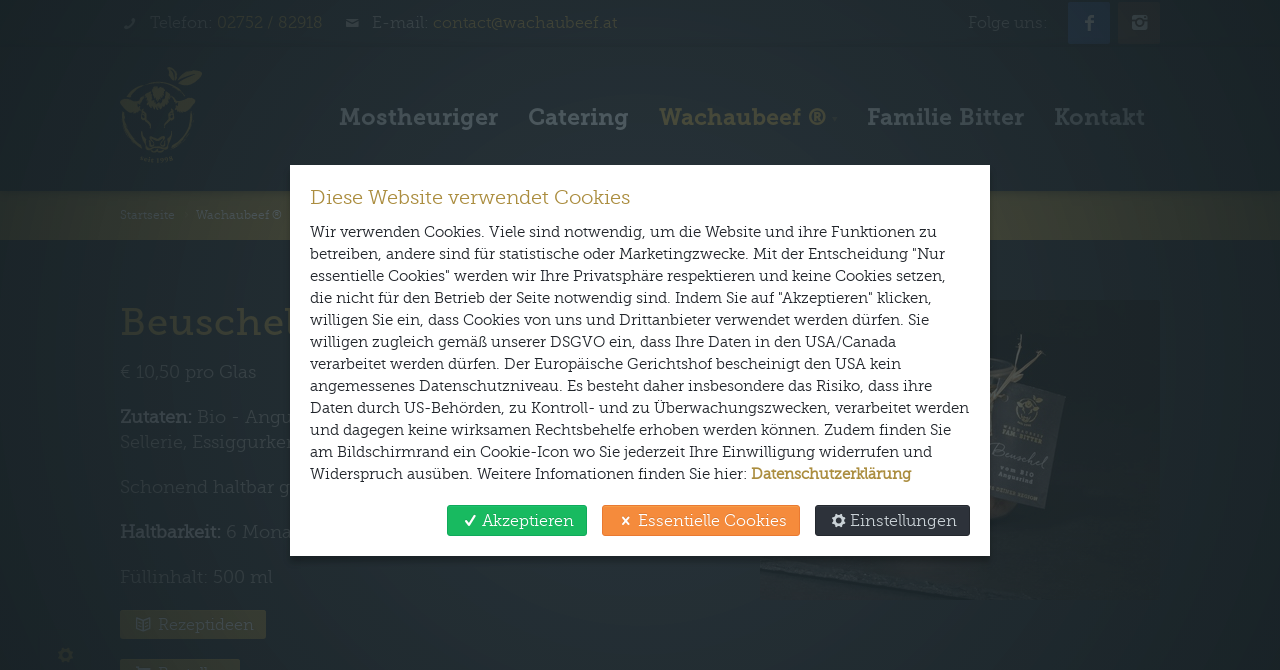

--- FILE ---
content_type: text/html;charset=utf-8
request_url: https://www.wachaubeef.at/angus_beef/unsere-produkte/quick-easy/beuschel
body_size: 7111
content:

  <!DOCTYPE html>

  <html xmlns="http://www.w3.org/1999/xhtml" lang="de">

    

    <head>
      <meta http-equiv="Content-Type" content="text/html;" charset="utf-8" />

      <meta name="twitter:card" content="summary" />
<meta property="og:site_name" content="Wachaubeef | Mostheuriger | Catering | Fam. Bitter" />
<meta property="og:title" content="Beuschel" />
<meta property="og:type" content="website" />
<meta property="og:description" content="€ 10,50 pro Glas" />
<meta property="og:url" content="https://www.wachaubeef.at/angus_beef/unsere-produkte/quick-easy/beuschel" />
<meta property="og:image" content="https://www.wachaubeef.at/angus_beef/unsere-produkte/quick-easy/beuschel/@@download/image/Bitter_Fleisch©nimozimmerhackl_MGL1618.JPG" />
<meta property="og:image:type" content="image/jpeg" />

<script async src="https://www.googletagmanager.com/gtag/js?id=G-S6RW9TNVH7"></script>

<meta name="description" content="€ 10,50 pro Glas" />
<title>Beuschel &mdash; Wachaubeef | Mostheuriger | Catering | Fam. Bitter</title>

<meta name="viewport" content="width=device-width, initial-scale=1.0">

      
      
      
      
      <script type="text/javascript">PORTAL_URL = 'https://www.wachaubeef.at';</script>

  <script type="text/javascript" src="https://www.wachaubeef.at/++plone++production/++unique++2024-08-14T09:51:04.873022/default.js" data-bundle="production"></script>

  <script type="text/javascript" src="https://www.wachaubeef.at/++plone++static/++unique++2021-07-27%2010%3A19%3A00.000001/booost-compiled.js" data-bundle="booost" async="async"></script>

  <script type="text/javascript" src="https://www.wachaubeef.at/++resource++cloud19.theme/javascripts/booost-isotope.min.js?version=2024-12-01%2012%3A27%3A20" data-bundle="booost-isotope" async="async"></script>

  <script type="text/javascript" src="https://www.wachaubeef.at/++resource++cloud19.wachaubeef/javascripts/main.min.js?version=2024-12-01%2012%3A27%3A20" data-bundle="booost-wachaubeef" async="async"></script>



  <link rel="preload" href="https://www.wachaubeef.at/++plone++production/++unique++2024-08-14T09:51:04.873022/default.js" as="script">

  <link rel="preload" href="https://www.wachaubeef.at/++plone++static/++unique++2021-07-27%2010%3A19%3A00.000001/booost-compiled.js" as="script">

  <link rel="preload" href="https://www.wachaubeef.at/++resource++cloud19.theme/javascripts/booost-isotope.min.js?version=2024-12-01%2012%3A27%3A20" as="script">

  <link rel="preload" href="https://www.wachaubeef.at/++resource++cloud19.wachaubeef/javascripts/main.min.js?version=2024-12-01%2012%3A27%3A20" as="script">


      
      <link rel="stylesheet" href="https://www.wachaubeef.at/++plone++production/++unique++2024-08-14T09:51:04.873022/default.css" data-bundle="production" /><link rel="stylesheet" href="https://www.wachaubeef.at/++plone++static/++unique++2021-07-27%2010%3A19%3A00.000001/booost-compiled.css" data-bundle="booost" /><link rel="stylesheet" href="https://www.wachaubeef.at/++plone++static/++unique++2024-09-30%2021%3A18%3A01/plone-glyphicons-compiled.css" data-bundle="plone-glyphicons" /><link rel="stylesheet" href="https://www.wachaubeef.at/++resource++cloud19.wachaubeef/css/main.min.css?version=2024-12-01%2012%3A27%3A20" data-bundle="booost-wachaubeef" />

<link rel="preload" as="style" href="https://www.wachaubeef.at/++plone++production/++unique++2024-08-14T09:51:04.873022/default.css"><link rel="preload" as="style" href="https://www.wachaubeef.at/++plone++static/++unique++2021-07-27%2010%3A19%3A00.000001/booost-compiled.css"><link rel="preload" as="style" href="https://www.wachaubeef.at/++plone++static/++unique++2024-09-30%2021%3A18%3A01/plone-glyphicons-compiled.css"><link rel="preload" as="style" href="https://www.wachaubeef.at/++resource++cloud19.wachaubeef/css/main.min.css?version=2024-12-01%2012%3A27%3A20">





<link  rel="contents" href="https://www.wachaubeef.at/sitemap">
<script type="application/ld+json">
    {"@context": "http://schema.org", "@type": "WebPage", "name": "Beuschel", "headline": "Beuschel", "url": "https://www.wachaubeef.at/angus_beef/unsere-produkte/quick-easy/beuschel", "description": "\u20ac 10,50 pro Glas", "datePublished": "2022-03-31T15:04:00+01:00", "dateModified": "2024-10-23T15:11:05+01:00", "image": {"@type": "ImageObject", "url": "https://www.wachaubeef.at/angus_beef/unsere-produkte/quick-easy/beuschel/@@images/image"}, "thumbnailUrl": "https://www.wachaubeef.at/angus_beef/unsere-produkte/quick-easy/beuschel/@@images/image/mini"}
</script>


<link rel="preload" href="/++resource++cloud19.theme/font/fontello.woff" as="font" type="font/woff" crossorigin>



    <link rel="canonical" href="https://www.wachaubeef.at/angus_beef/unsere-produkte/quick-easy/beuschel" />

    <link rel="shortcut icon" type="image/x-icon" href="https://www.wachaubeef.at/favicon.ico" />
    <link rel="apple-touch-icon" href="https://www.wachaubeef.at/touch_icon.png" />



    <link rel="search" href="https://www.wachaubeef.at/@@search" title="Website durchsuchen" />




      <meta name="generator" content="booost CMS by cloud19 - http://www.booost.at" />
      <meta name="lang" content="de" />
      <meta name="portal_url" content="https://www.wachaubeef.at" />
    </head>

    <body class="frontend icons-off no-portlet-columns pat-markspeciallinks portaltype-portfolio section-angus_beef site-wachaubeef subsection-unsere-produkte subsection-unsere-produkte-quick-easy subsection-unsere-produkte-quick-easy-beuschel template-portfolio_view thumbs-off userrole-anonymous viewpermission-view child-site-off mosaic-layout-disabled no-portlets c19-cookie-info c19-sticky-header c19-top-bar-layout-dynamic None" dir="ltr" data-base-url="https://www.wachaubeef.at/angus_beef/unsere-produkte/quick-easy/beuschel" data-view-url="https://www.wachaubeef.at/angus_beef/unsere-produkte/quick-easy/beuschel" data-portal-url="https://www.wachaubeef.at" data-i18ncatalogurl="https://www.wachaubeef.at/plonejsi18n" data-pat-markspeciallinks="{&quot;external_links_open_new_window&quot;: true, &quot;mark_special_links&quot;: false}" data-language="de" data-privacy-url="https://www.wachaubeef.at/datenschutzerklaerung" data-imprint-url="https://www.wachaubeef.at/impressum" data-tag-manager-id="G-S6RW9TNVH7" data-map-provider="leaflet" data-pat-pickadate="{&quot;date&quot;: {&quot;selectYears&quot;: 200}, &quot;time&quot;: {&quot;interval&quot;: 5 } }" data-pat-plone-modal="{&quot;actionOptions&quot;: {&quot;displayInModal&quot;: false}}">

        

    
      

      
      <div id="pi-all">
        


        <!-- header -->
        <header class="pi-header">
          <div id="c19-top-bar">
    
   
    
    
    <div id="c19-top-bar-dynamic" class="pi-section-w pi-section-dark None pi-no-border">
      <div class="pi-section pi-row-sm">
      
      
      <div class="c19-top-bar-phone pi-row-block pi-row-block-txt   ">
          
        <i class="pi-row-block-icon icon-phone "></i>
        
            <span class="c19-top-bar-macros-phone">Telefon</span><span                 class="c19-top-bar-macros-phone">:</span>
         
        <a class="c19-phone-link pi-link-unstyled" href="tel:+43275282918">
            <span class="c19-phone-text">02752 / 82918</span>
        </a>

      </div>
      
      
      
      <div class="c19-top-bar-email pi-row-block pi-row-block-txt  pi-hidden-xs ">
          
        <i class="pi-row-block-icon icon-mail "></i>
        
            <span class="c19-top-bar-macros-email">E-mail</span><span                 class="c19-top-bar-macros-email">:</span>
        
        <a class="pi-link-unstyled" href="mailto:contact@wachaubeef.at">
            <span class="c19-mail-text">contact@wachaubeef.at</span>
        </a>

      </div>
      
      
      
      <div class="c19-top-bar-social-icons pi-row-block  pi-pull-right  ">
          
    
    <!-- social icons -->
    <ul class="pi-social-icons pi-colored-bg pi-active-bg pi-jump pi-jump-bg pi-round-corners pi-clearfix ">
         
                  
            <li>
                               
                
	                <a href="https://www.facebook.com/Mostheuriger-Fam-BITTER-190335767706052" class="pi-social-icon-facebook">
	                    <i class="icon-facebook"></i>
	                    <i class="icon-facebook"></i>
	                </a>
                
               
                 
            </li>
        
         
                  
            <li>
                               
                
	                <a href="https://www.instagram.com/wachaubeef_fam_bitter/" class="pi-social-icon-instagram">
	                    <i class="icon-instagram"></i>
	                    <i class="icon-instagram"></i>
	                </a>
                
               
                 
            </li>
        
        
    </ul>


      </div>
      
      
      
      <div class="c19-top-bar-follow-us pi-row-block pi-row-block-txt pi-pull-right  ">
          
    <div id="follow-us" class=" pi-hidden-xs">Folge uns:</div>

      </div>
      
      
      </div>
    </div>
    


</div>

<div id="c19-portal-header">
    
    
        
        
            <div class="pi-header-sticky">
                
    <!-- header_01 -->
    <div class="pi-section-w pi-section-dark pi-shadow-bottom pi-no-border pi-row-reducible" id="c19-header-01">
        <div class="pi-section pi-row-lg">
            	
            <!-- Logo -->
        	<div class="pi-row-block pi-row-block-logo">
                
    <a href="https://www.wachaubeef.at">
        
        <img class="c19-logo-header" src="https://www.wachaubeef.at//++resource++cloud19.wachaubeef/images/logo_gold.svg"             title="Logo" alt="Logo" height="96"/>
    </a>

        	</div>
        	<!-- Logo END -->
        	
        	<!-- Global Navigation -->
        	<div class="pi-row-block pi-pull-right pi-hidden-xs">
        		<ul class="pi-simple-menu pi-has-hover-border pi-full-height">
            		

    
        
            <li id="portaltab-mostheuriger" class="menu-position-1">
                
                <a class="no-dropdown " href="https://www.wachaubeef.at/mostheuriger"><span>Mostheuriger</span></a>
                
            </li>
            
        
            <li id="portaltab-catering" class="menu-position-2">
                
                <a class="no-dropdown " href="https://www.wachaubeef.at/catering"><span>Catering</span></a>
                
            </li>
            
        
            <li id="portaltab-angus_beef" class="menu-position-3 hasDropDown dropdown pi-has-dropdown selected active">
                <a class="dropdown-toggle " role="button" aria-haspopup="true" aria-expanded="false" href="https://www.wachaubeef.at/angus_beef"><span>Wachaubeef ®</span></a>
                
                
                    
                    <ul class="submenu dropdown-menu pi-has-border pi-items-have-borders pi-has-shadow pi-submenu pi-submenu-base">
                        <li class="menu-position-1 selected active">
                    
                        <a class="state-published clearfix" href="https://www.wachaubeef.at/angus_beef/unsere-produkte" title="">
                            <span class="submenu_title">Unsere Produkte</span>
                            
                            
                        </a>
                    
                        
                    
                    
                    
                </li>
            
                <li class="menu-position-2">
                    
                        <a class="state-published clearfix" href="https://www.wachaubeef.at/angus_beef/die-zucht" title="">
                            <span class="submenu_title">Die Zucht</span>
                            
                            
                        </a>
                    
                        
                    
                    
                    
                </li>
            
                <li class="menu-position-3">
                    
                        <a class="state-published clearfix" href="https://www.wachaubeef.at/angus_beef/rezepte" title="">
                            <span class="submenu_title">Rezepte</span>
                            
                            
                        </a>
                    
                        
                    
                    
                    
                </li>
                    </ul>
                    

                    
                
            </li>
            
        
            <li id="portaltab-familie-bitter" class="menu-position-4">
                
                <a class="no-dropdown " href="https://www.wachaubeef.at/familie-bitter"><span>Familie Bitter</span></a>
                
            </li>
            
        
            <li id="portaltab-kontakt" class="menu-position-5">
                
                <a class="no-dropdown " href="https://www.wachaubeef.at/kontakt"><span>Kontakt</span></a>
                
            </li>
            
        
    



        		</ul>
        	</div>
        	<!-- Global Navigation END -->

        	<div class="pi-row-block pi-pull-right pi-hidden-lg-only pi-hidden-md-only pi-hidden-sm-only">
            	
            
    <button class="btn pi-btn pi-mobile-menu-toggler" data-target="#pi-mobile-menu">
    	<i class="icon-menu pi-text-center"></i>
    </button>


			</div>
			
            
    <!-- Mobile Menu -->
    <div id="pi-mobile-menu" class="pi-section-menu-mobile-w pi-section-base">
        <div class="pi-section-menu-mobile">
            

            <!-- End search form -->
            <ul class="pi-menu-mobile pi-menu-mobile-base ">
                

    
        
            <li id="portaltab-mostheuriger" class="menu-position-1">
                
                <a class="no-dropdown " href="https://www.wachaubeef.at/mostheuriger"><span>Mostheuriger</span></a>
                
            </li>
            
        
            <li id="portaltab-catering" class="menu-position-2">
                
                <a class="no-dropdown " href="https://www.wachaubeef.at/catering"><span>Catering</span></a>
                
            </li>
            
        
            <li id="portaltab-angus_beef" class="menu-position-3 hasDropDown dropdown pi-has-dropdown selected active">
                <a class="dropdown-toggle " role="button" aria-haspopup="true" aria-expanded="false" href="https://www.wachaubeef.at/angus_beef"><span>Wachaubeef ®</span></a>
                
                
                    
                    <ul class="submenu dropdown-menu pi-has-border pi-items-have-borders pi-has-shadow pi-submenu pi-submenu-base">
                        <li class="menu-position-1 selected active">
                    
                        <a class="state-published clearfix" href="https://www.wachaubeef.at/angus_beef/unsere-produkte" title="">
                            <span class="submenu_title">Unsere Produkte</span>
                            
                            
                        </a>
                    
                        
                    
                    
                    
                </li>
            
                <li class="menu-position-2">
                    
                        <a class="state-published clearfix" href="https://www.wachaubeef.at/angus_beef/die-zucht" title="">
                            <span class="submenu_title">Die Zucht</span>
                            
                            
                        </a>
                    
                        
                    
                    
                    
                </li>
            
                <li class="menu-position-3">
                    
                        <a class="state-published clearfix" href="https://www.wachaubeef.at/angus_beef/rezepte" title="">
                            <span class="submenu_title">Rezepte</span>
                            
                            
                        </a>
                    
                        
                    
                    
                    
                </li>
                    </ul>
                    

                    
                
            </li>
            
        
            <li id="portaltab-familie-bitter" class="menu-position-4">
                
                <a class="no-dropdown " href="https://www.wachaubeef.at/familie-bitter"><span>Familie Bitter</span></a>
                
            </li>
            
        
            <li id="portaltab-kontakt" class="menu-position-5">
                
                <a class="no-dropdown " href="https://www.wachaubeef.at/kontakt"><span>Kontakt</span></a>
                
            </li>
            
        
    



            </ul>
            
        </div>
     </div>
     <!-- Mobile Menu END -->

	
    	</div>
    </div>
    

            </div>
        
        

        
    
    

</div>

<!-- create a custom header here if needed by moving replace="nothing" to the block above-->


          <aside id="global_statusmessage">
            

            <div/>
          </aside>
        </header>
        <!-- header end -->

        <div id="page">
          <article id="content">
            

            <!-- title bar -->
            
              
            
            
            <!-- title bar end -->

            <div id="viewlet-above-content" class="small">
    <nav id="portal-breadcrumbs" role="navigation">
      <div class="pi-section-w pi-no-border pi-section-base" style="background-image: url(); background-position: 50% 194px;">
        <div class="pi-section pi-titlebar pi-breadcrumb-only"> 
          <div class="pi-breadcrumb">
            
    
        
        <ul>
            <li id="breadcrumbs-home">
                <a href="https://www.wachaubeef.at">Startseite</a>
            </li>
            <li id="breadcrumbs-1">
                
                    <a href="https://www.wachaubeef.at/angus_beef">Wachaubeef ®</a>
                    
                
            </li>
            <li id="breadcrumbs-2">
                
                    <a href="https://www.wachaubeef.at/angus_beef/unsere-produkte">Unsere Produkte</a>
                    
                
            </li>
            <li id="breadcrumbs-3">
                
                    <a href="https://www.wachaubeef.at/angus_beef/unsere-produkte/quick-easy">Quick &amp; easy</a>
                    
                
            </li>
            <li id="breadcrumbs-4">
                
                    
                    <span id="breadcrumbs-current">Beuschel</span>
                
            </li>
        </ul>
    

          </div>
        </div>  
      </div>
    </nav>

</div>
            <!-- section-w start -->
            <div class="pi-section-w pi-section-dark" id="c19-content">
              <div class="pi-section">

              
                
                  
                    
                      

                        <!-- portlets left -->
                        

                        <!-- content section -->
                        <div id="content-core">
                          <div id="viewlet-above-content-title"><span id="social-tags-body" style="display: none" itemscope itemtype="http://schema.org/WebPage">
  <span itemprop="name">Beuschel</span>
  <span itemprop="description">€ 10,50 pro Glas</span>
  <span itemprop="url">https://www.wachaubeef.at/angus_beef/unsere-produkte/quick-easy/beuschel</span>
  <span itemprop="image">https://www.wachaubeef.at/angus_beef/unsere-produkte/quick-easy/beuschel/@@download/image/Bitter_Fleisch©nimozimmerhackl_MGL1618.JPG</span>
</span>


    
    <meta property="og:image" content="string:https://www.wachaubeef.at/angus_beef/unsere-produkte/quick-easy/beuschel/@@images/image"/>

  
  
    


    

    

    
    <div class="c19-lead-image pi-pull-right">
    <div class="pi-img-w pi-img-round-corners pi-img-right pi-img-size-preview pi-no-border  pi-no-margin-top pi-hidden-xs">
     <a href="https://www.wachaubeef.at/angus_beef/unsere-produkte/quick-easy/beuschel/@@images/image/mega" data-lightbox="image-ee96a98f67c64aa29426405ea49b7061" data-lightbox-index="0" data-lightbox-total="1">
        <img src="https://www.wachaubeef.at/angus_beef/unsere-produkte/quick-easy/beuschel/@@images/b070dbb2-c46c-45c3-995c-a896671b19ee.jpeg" height="300" width="400" class="lazyload c19-image-preview" srcset="https://www.wachaubeef.at/angus_beef/unsere-produkte/quick-easy/beuschel/@@images/81b214f2-d53c-4a56-9163-10e2cbf44702.jpeg 2x" data-attr-place-holder-height="300" data-attr-place-holder-width="400" />
        
     </a>
    </div>
    </div>
    

    <div class="c19-lead-image-mobile pi-img-w pi-img-round-corners pi-visible-xs pi-row pi-margin-bottom-20">
        <img src="https://www.wachaubeef.at/angus_beef/unsere-produkte/quick-easy/beuschel/@@images/b070dbb2-c46c-45c3-995c-a896671b19ee.jpeg" height="300" width="400" class="lazyload c19-image-preview" srcset="https://www.wachaubeef.at/angus_beef/unsere-produkte/quick-easy/beuschel/@@images/81b214f2-d53c-4a56-9163-10e2cbf44702.jpeg 2x" data-attr-place-holder-height="300" data-attr-place-holder-width="400" />
        
    </div>

 

 






</div>

                          <!-- title -->
                          
                            <!-- plone title -->
                            
                                 
    
    
    
        
            <h1 class="     "                 id="beuschel">

                
                    
                        
                        Beuschel
                        
                        
                    
                    
                

            </h1>

        
    


                            
                          
                          <!-- title bar end -->
                          <div id="viewlet-below-content-title"></div>

                          <div class="c19-meta-above-content">
                             
    <!-- meta -->
    <ul class="pi-meta">
        
        
        
    </ul>

                          </div>

                          <!-- description -->
                          <div class="description-container">
                            
                              
    <p class="description">€ 10,50 pro Glas</p>

                            
                          </div>

                          <div id="viewlet-above-content-body"></div>
                          
    
      <div xmlns="http://www.w3.org/1999/xhtml" xml:lang="en">
     <p><strong>Zutaten:</strong> Bio - Angusrinderherz, Bio - Angusrinderzunge, Karotten, Sellerie, Essiggurken, Gewürze, Salz</p>
<p>Schonend haltbar gemacht durch Erhitzen</p>
<p><strong>Haltbarkeit:</strong> 6 Monate bei richtiger Lagerung</p>
<p>Füllinhalt: 500 ml</p>
	 
    
    <p><a class="btn pi-btn-base pi-btn" href="https://www.wachaubeef.at/angus_beef/rezepte"><em class="icon-book-open"><!-- icon --> </em> Rezeptideen</a></p>
    <p><a class="btn pi-btn-base pi-btn" href="https://www.wachaubeef.at/kontakt/bestellformular"><em class="icon-basket"><!-- icon --> </em> Bestellen</a></p>
</div>

    
  
                        </div>
                        <!-- content section end -->

                        <!-- portlets right -->
                        

                      
                    

                

                
              
              </div>

                <!-- below content body eg. related items  -->
                <div class="pi-section-w ">
                  <div id="viewlet-below-content-body" class="pi-section"><div class="c19-tags">
    
</div>








    <!-- Related Items -->
    
    <hr class="pi-divider pi-divider-big"/>

    <div class="pi-margin-bottom-20 c19-related-items-header">
        
    
    
        
            <h4 class="  " id="weitere-produkte">
            
                    
                        
                        Weitere Produkte
                        
                        
                    
                    
                
        </h4>

        
    


    </div>
    <div class="c19-related-items-list pi-margin-bottom-30">
        
        
    
            
        
            
            <div class="pi-row pi-liquid-col-xs-3 pi-liquid-col-sm-3 pi-gallery pi-gallery-small-margins c19-album-list clearfix">
            
          
            
            
                
                
                <div class="pi-gallery-item c19-list-item pi-padding-bottom-20" id="c19-gallery-item-0">
                    
    
    <!-- list image -->
    <div class="pi-img-w pi-img-round-corners  False    " data-placement="top" title="" data-original-title="Gulasch">
    
        
        

        
        <!-- other content -->
        <a class="pi-img-link " href="https://www.wachaubeef.at/angus_beef/unsere-produkte/quick-easy/gulasch">
            
            <span class="pi-no-border">
                
            
                <img src="https://www.wachaubeef.at/angus_beef/unsere-produkte/quick-easy/gulasch/@@images/2a4cce9b-edd1-49b4-be13-d8d63cb3162d.jpeg" alt="Gulasch" title="Gulasch" height="512" width="768" class="lazyload c19-image-large" srcset="https://www.wachaubeef.at/angus_beef/unsere-produkte/quick-easy/gulasch/@@images/a5a72dc6-a592-471d-81a3-6d800c35ab9d.jpeg 2x" data-attr-place-holder-height="768" data-attr-place-holder-width="768" />
            
             

                
            </span>
            
        </a>
        
        
        
        
    
    </div>
    

                    
                    <div class="c19-album-wrapper">
	                    
                            
    <!-- meta -->
    <ul class="pi-meta">
        
        
        
    </ul>

                            
    
    
        
            <h6 class=" " id="gulasch">
            
                    <a href="https://www.wachaubeef.at/angus_beef/unsere-produkte/quick-easy/gulasch" class="   pi-link-unstyled state-published" id="c19-link-gulasch">
                        
                        Gulasch
                        
                        
                    </a>
                    
                    
                
        </h6>

        
    


                            
	                        
	                        
        <p class="c19-item-description ">
            € 9,90 pro Glas
        </p>


                            

                            

	                    

                        
                        
                    </div>
                </div>
                
                
                

            
          
            
            
                
                
                <div class="pi-gallery-item c19-list-item pi-padding-bottom-20" id="c19-gallery-item-1">
                    
    
    <!-- list image -->
    <div class="pi-img-w pi-img-round-corners  False    " data-placement="top" title="" data-original-title="Sauce Bolognese">
    
        
        

        
        <!-- other content -->
        <a class="pi-img-link " href="https://www.wachaubeef.at/angus_beef/unsere-produkte/quick-easy/sauce-bolognese">
            
            <span class="pi-no-border">
                
            
                <img src="https://www.wachaubeef.at/angus_beef/unsere-produkte/quick-easy/sauce-bolognese/@@images/3bb00898-cf2d-4fa6-986c-14fabe3d75db.jpeg" alt="Sauce Bolognese" title="Sauce Bolognese" height="512" width="768" class="lazyload c19-image-large" srcset="https://www.wachaubeef.at/angus_beef/unsere-produkte/quick-easy/sauce-bolognese/@@images/4573cbf5-81cd-46bb-8fd6-9a5855cb8dbb.jpeg 2x" data-attr-place-holder-height="768" data-attr-place-holder-width="768" />
            
             

                
            </span>
            
        </a>
        
        
        
        
    
    </div>
    

                    
                    <div class="c19-album-wrapper">
	                    
                            
    <!-- meta -->
    <ul class="pi-meta">
        
        
        
    </ul>

                            
    
    
        
            <h6 class=" " id="sauce-bolognese">
            
                    <a href="https://www.wachaubeef.at/angus_beef/unsere-produkte/quick-easy/sauce-bolognese" class="   pi-link-unstyled state-published" id="c19-link-sauce-bolognese">
                        
                        Sauce Bolognese
                        
                        
                    </a>
                    
                    
                
        </h6>

        
    


                            
	                        
	                        
        <p class="c19-item-description ">
            € 9,90 pro Glas
        </p>


                            

                            

	                    

                        
                        
                    </div>
                </div>
                
                
                

            
          
         
            </div>
        
        

            
            
    

        

        
    </div>


<div>
    <!-- Page loading styles-->
    <style>
      .page-loading {
        position: fixed;
        top: 0;
        right: 0;
        bottom: 0;
        left: 0;
        width: 100%;
        height: 100%;
        -webkit-transition: all .4s .2s ease-in-out;
        transition: all .4s .2s ease-in-out;
        background-color: #fff;
        opacity: 0;
        visibility: hidden;
        z-index: 9999;
      }
      .dark-mode .page-loading {
        background-color: #121519;
      }
      .page-loading.active {
        opacity: 1;
        visibility: visible;
      }
      .page-loading-inner {
        position: absolute;
        top: 50%;
        left: 0;
        width: 100%;
        text-align: center;
        -webkit-transform: translateY(-50%);
        transform: translateY(-50%);
        -webkit-transition: opacity .2s ease-in-out;
        transition: opacity .2s ease-in-out;
        opacity: 0;
      }
      .page-loading.active > .page-loading-inner {
        opacity: 1;
      }
      .page-loading-inner > span {
        display: block;
        font-family: 'Inter', sans-serif;
        font-size: 1rem;
        font-weight: normal;
        color: #6f788b;
      }
      .dark-mode .page-loading-inner > span {
        color: #fff;
        opacity: .6;
      }
      .page-spinner {
        display: inline-block;
        width: 2.75rem;
        height: 2.75rem;
        margin-bottom: .75rem;
        vertical-align: text-bottom;
        background-color: #d7dde2; 
        border-radius: 50%;
        opacity: 0;
        -webkit-animation: spinner .75s linear infinite;
        animation: spinner .75s linear infinite;
      }
      .dark-mode .page-spinner {
        background-color: rgba(255,255,255,.25);
      }
      @-webkit-keyframes spinner {
        0% {
          -webkit-transform: scale(0);
          transform: scale(0);
        }
        50% {
          opacity: 1;
          -webkit-transform: none;
          transform: none;
        }
      }
      @keyframes spinner {
        0% {
          -webkit-transform: scale(0);
          transform: scale(0);
        }
        50% {
          opacity: 1;
          -webkit-transform: none;
          transform: none;
        }
      }
      
    </style>
    <script>
      (function () {
        window.onload = function () {
          const preloader = document.querySelector('.page-loading');
          preloader.classList.remove('active');
          setTimeout(function () {
            preloader.remove();
          }, 1500);
        };
      })();

    </script>

    <div class="page-loading active">
      <div class="page-loading-inner">
        <div class="page-spinner"></div>
        <span class="visually-hidden">Loading...</span>
      </div>
    </div>
</div>



</div>
                </div>
                <!-- related items end -->

            </div>
            <!-- section-w end -->
            <div id="viewlet-below-content" class="small">


</div>
          </article>
        </div>
        <!-- end page -->

      </div>
      <!-- end pi-all -->
      <footer>
        <div id="c19-portal-footer" class="pi-section-w pi-section-dark pi-border-top-base ">
    <div class="pi-section pi-padding-bottom-10">
        <div class="pi-row">
            
<div class="portletWrapper" id="portletwrapper-706c6f6e652e666f6f746572706f72746c6574730a636f6e746578740a2f776163686175626565660a696e68616c7465" data-portlethash="706c6f6e652e666f6f746572706f72746c6574730a636f6e746578740a2f776163686175626565660a696e68616c7465"><div class="pi-col-md-4 pi-col-sm-6 pi-padding-bottom-30 portlet-static-inhalte portletStaticText portlet-title-inhalte">
    
        
    
    
        
            <h6 class="  " id="inhalte">
            
                    
                        
                        Inhalte
                        
                        
                    
                    
                
        </h6>

        
    


    
    <div>
    
        <ul>
<li><a data-linktype="internal" data-val="a18f1b3746434b4e8cb4ff9bab0c7091" href="https://www.wachaubeef.at/mostheuriger">Mostheuriger</a></li>
<li><a data-linktype="internal" data-val="fff5218c5bf5441db795baa810346aa0" href="https://www.wachaubeef.at/catering">Catering</a></li>
<li><a data-linktype="internal" data-val="029e16ffa8ad4e2598413b72de026d94" href="https://www.wachaubeef.at/angus_beef">Wachaubeef</a></li>
<li><a data-linktype="internal" data-val="aae2ec12f7384c80a6f4609a378676c7" href="https://www.wachaubeef.at/angus_beef/unsere-produkte">Unsere Produkte</a></li>
<li><a data-linktype="internal" data-val="8b7152e30ce84258816f92db82c47093" href="https://www.wachaubeef.at/angus_beef/die-zucht">Die Zucht</a></li>
<li><a data-linktype="internal" data-val="6bd04d1356df437394f57cec3f3351db" href="https://www.wachaubeef.at/familie-bitter">Familie Bitter</a></li>
<li><a data-linktype="internal" data-val="fcce18c5aee94bfe937bd4b485a0b372" href="https://www.wachaubeef.at/kontakt">Kontakt</a></li>
</ul>
        
    
    </div>
</div>
</div>

<div class="portletWrapper" id="portletwrapper-706c6f6e652e666f6f746572706f72746c6574730a636f6e746578740a2f776163686175626565660a70726f64756b7465" data-portlethash="706c6f6e652e666f6f746572706f72746c6574730a636f6e746578740a2f776163686175626565660a70726f64756b7465"><div class="pi-col-md-4 pi-col-sm-6 pi-padding-bottom-30 portlet-static-produkte portletStaticText portlet-title-produkte">
    
        
    
    
        
            <h6 class="  " id="produkte">
            
                    
                        
                        Produkte
                        
                        
                    
                    
                
        </h6>

        
    


    
    <div>
    
        <ul>
<li><a data-linktype="external" data-val="/angus_beef/unsere-produkte#anchor-special-cuts" href="https://www.wachaubeef.at/angus_beef/unsere-produkte#anchor-special-cuts">Special Cuts</a></li>
<li><a href="https://www.wachaubeef.at/angus_beef/unsere-produkte#anchor-herzhaftes-frischfleisch">Herzhafte Fleischstücke</a></li>
<li><a href="https://www.wachaubeef.at/angus_beef/unsere-produkte#anchor-quick-easy">Quick &amp; easy</a></li>
</ul>
<p> </p>
        
    
    </div>
</div>
</div>

<div class="portletWrapper" id="portletwrapper-706c6f6e652e666f6f746572706f72746c6574730a636f6e746578740a2f776163686175626565660a706f72746c65745f737461746963" data-portlethash="706c6f6e652e666f6f746572706f72746c6574730a636f6e746578740a2f776163686175626565660a706f72746c65745f737461746963"><div class="pi-col-md-4 pi-col-sm-6 pi-padding-bottom-30 portlet-static-kontakt portletStaticText portlet-title-kontakt">
    
        
    
    
        
            <h6 class="  " id="kontakt">
            
                    
                        
                        Kontakt
                        
                        
                    
                    
                
        </h6>

        
    


    
    <div>
    
        <p><span style="font-family: Museo Slab 300, serif;"><strong>Bitter GesbR <br/></strong></span><span style="font-family: Museo Slab 300, serif;">Panoramastraße 17<br/></span><span style="font-family: Museo Slab 300, serif;">3394 Berging </span></p>
<p><a data-linktype="external" data-val="tel:0043275282918" href="tel:0043275282918">02752 / 82 918</a></p>
<p><span style="color: #0000ff;"><u><a data-linktype="email" data-val="contact@wachaubeef.at" href="mailto:contact@wachaubeef.at"><span style="font-family: Museo Slab 300, serif;">contact@wachaubeef.at</span></a></u></span></p>
        
    
    </div>
</div>
</div>


        </div>
    </div>
</div>

<div id="c19-portal-colophon">
    
<div id="c19-portal-colophon-classic" class="pi-section-w pi-section-base None None">
  
    

    
    

    <div class="pi-section pi-text-center pi-padding-top-60 pi-padding-bottom-40">
      
      
      <div class="c19-colophon-logo pi-padding-bottom-30">
          
    <a href="https://www.wachaubeef.at">
        
        <img id="c19-logo-colophon" src="https://www.wachaubeef.at//++resource++cloud19.wachaubeef/images/schrift.png" title="Colophon logo" alt="Colophon logo" height="54"/>
    </a>

      </div>
      
      
      
      <div class="c19-colophon-year-company-name pi-padding-bottom-30">
          
    <span>&copy; </span><span class="c19-colophon-year">2026</span>
    <span class="c19-quotation-marks">&raquo;</span><a class="pi-link-unstyled"         href="https://www.wachaubeef.at/impressum">Bitter GesbR</a><span class="c19-quotation-marks">&laquo;</span>

      </div>
      
      
      
      <div class="c19-colophon-site-actions pi-padding-bottom-30">
          
    <ul class="pi-simple-menu" id="c19-site-actions">
    
    
    
    <li id="siteaction-imprint"><a href="https://www.wachaubeef.at/impressum" title="Impressum" >Impressum</a></li>
    
    
    <li id="siteaction-privacy"><a href="https://www.wachaubeef.at/datenschutzerklaerung" title="Datenschutz" >Datenschutz</a></li>
    
    
    

    
</ul>


      </div>
      
      
    </div>

    
  
</div>

</div>

<!-- create a custom colophon here if needed by moving replace="nothing" to the block above-->



<div    class="c19-cookie-btn" id="ihavecookiesBtn" type="button">
</div>

<div     id="portal-scroll-arrow"  class="pi-scroll-top-arrow" data-scroll-to="0"></div>



      </footer>
    </body>
  </html>




--- FILE ---
content_type: text/css; charset=utf-8
request_url: https://www.wachaubeef.at/++plone++static/++unique++2024-09-30%2021%3A18%3A01/plone-glyphicons-compiled.css
body_size: 3091
content:
@font-face {
  font-family: "Glyphicons Halflings";
  src: url("../++resource++cloud19.theme/font/glyphicons-halflings-regular.eot");
  src: url("../++resource++cloud19.theme/font/glyphicons-halflings-regular.eot?#iefix") format("embedded-opentype"), url("../++resource++cloud19.theme/font/glyphicons-halflings-regular.woff2") format("woff2"), url("../++resource++cloud19.theme/font/glyphicons-halflings-regular.woff") format("woff"), url("../++resource++cloud19.theme/font/glyphicons-halflings-regular.ttf") format("truetype"), url("../++resource++cloud19.theme/font/glyphicons-halflings-regular.svg") format("svg");
}
/* line 24, http://localhost:8080/wachaubeef/++plone++static/components//bootstrap/less/glyphicons.less */
.glyphicon {
  position: relative;
  top: 1px;
  display: inline-block;
  font-family: "Glyphicons Halflings";
  font-style: normal;
  font-weight: 400;
  line-height: 1;
  -webkit-font-smoothing: antialiased;
  -moz-osx-font-smoothing: grayscale;
}
/* line 37, http://localhost:8080/wachaubeef/++plone++static/components//bootstrap/less/glyphicons.less */
.glyphicon-asterisk:before {
  content: "\002a";
}
/* line 38, http://localhost:8080/wachaubeef/++plone++static/components//bootstrap/less/glyphicons.less */
.glyphicon-plus:before {
  content: "\002b";
}
/* line 40, http://localhost:8080/wachaubeef/++plone++static/components//bootstrap/less/glyphicons.less */
.glyphicon-euro:before,
.glyphicon-eur:before {
  content: "\20ac";
}
/* line 41, http://localhost:8080/wachaubeef/++plone++static/components//bootstrap/less/glyphicons.less */
.glyphicon-minus:before {
  content: "\2212";
}
/* line 42, http://localhost:8080/wachaubeef/++plone++static/components//bootstrap/less/glyphicons.less */
.glyphicon-cloud:before {
  content: "\2601";
}
/* line 43, http://localhost:8080/wachaubeef/++plone++static/components//bootstrap/less/glyphicons.less */
.glyphicon-envelope:before {
  content: "\2709";
}
/* line 44, http://localhost:8080/wachaubeef/++plone++static/components//bootstrap/less/glyphicons.less */
.glyphicon-pencil:before {
  content: "\270f";
}
/* line 45, http://localhost:8080/wachaubeef/++plone++static/components//bootstrap/less/glyphicons.less */
.glyphicon-glass:before {
  content: "\e001";
}
/* line 46, http://localhost:8080/wachaubeef/++plone++static/components//bootstrap/less/glyphicons.less */
.glyphicon-music:before {
  content: "\e002";
}
/* line 47, http://localhost:8080/wachaubeef/++plone++static/components//bootstrap/less/glyphicons.less */
.glyphicon-search:before {
  content: "\e003";
}
/* line 48, http://localhost:8080/wachaubeef/++plone++static/components//bootstrap/less/glyphicons.less */
.glyphicon-heart:before {
  content: "\e005";
}
/* line 49, http://localhost:8080/wachaubeef/++plone++static/components//bootstrap/less/glyphicons.less */
.glyphicon-star:before {
  content: "\e006";
}
/* line 50, http://localhost:8080/wachaubeef/++plone++static/components//bootstrap/less/glyphicons.less */
.glyphicon-star-empty:before {
  content: "\e007";
}
/* line 51, http://localhost:8080/wachaubeef/++plone++static/components//bootstrap/less/glyphicons.less */
.glyphicon-user:before {
  content: "\e008";
}
/* line 52, http://localhost:8080/wachaubeef/++plone++static/components//bootstrap/less/glyphicons.less */
.glyphicon-film:before {
  content: "\e009";
}
/* line 53, http://localhost:8080/wachaubeef/++plone++static/components//bootstrap/less/glyphicons.less */
.glyphicon-th-large:before {
  content: "\e010";
}
/* line 54, http://localhost:8080/wachaubeef/++plone++static/components//bootstrap/less/glyphicons.less */
.glyphicon-th:before {
  content: "\e011";
}
/* line 55, http://localhost:8080/wachaubeef/++plone++static/components//bootstrap/less/glyphicons.less */
.glyphicon-th-list:before {
  content: "\e012";
}
/* line 56, http://localhost:8080/wachaubeef/++plone++static/components//bootstrap/less/glyphicons.less */
.glyphicon-ok:before {
  content: "\e013";
}
/* line 57, http://localhost:8080/wachaubeef/++plone++static/components//bootstrap/less/glyphicons.less */
.glyphicon-remove:before {
  content: "\e014";
}
/* line 58, http://localhost:8080/wachaubeef/++plone++static/components//bootstrap/less/glyphicons.less */
.glyphicon-zoom-in:before {
  content: "\e015";
}
/* line 59, http://localhost:8080/wachaubeef/++plone++static/components//bootstrap/less/glyphicons.less */
.glyphicon-zoom-out:before {
  content: "\e016";
}
/* line 60, http://localhost:8080/wachaubeef/++plone++static/components//bootstrap/less/glyphicons.less */
.glyphicon-off:before {
  content: "\e017";
}
/* line 61, http://localhost:8080/wachaubeef/++plone++static/components//bootstrap/less/glyphicons.less */
.glyphicon-signal:before {
  content: "\e018";
}
/* line 62, http://localhost:8080/wachaubeef/++plone++static/components//bootstrap/less/glyphicons.less */
.glyphicon-cog:before {
  content: "\e019";
}
/* line 63, http://localhost:8080/wachaubeef/++plone++static/components//bootstrap/less/glyphicons.less */
.glyphicon-trash:before {
  content: "\e020";
}
/* line 64, http://localhost:8080/wachaubeef/++plone++static/components//bootstrap/less/glyphicons.less */
.glyphicon-home:before {
  content: "\e021";
}
/* line 65, http://localhost:8080/wachaubeef/++plone++static/components//bootstrap/less/glyphicons.less */
.glyphicon-file:before {
  content: "\e022";
}
/* line 66, http://localhost:8080/wachaubeef/++plone++static/components//bootstrap/less/glyphicons.less */
.glyphicon-time:before {
  content: "\e023";
}
/* line 67, http://localhost:8080/wachaubeef/++plone++static/components//bootstrap/less/glyphicons.less */
.glyphicon-road:before {
  content: "\e024";
}
/* line 68, http://localhost:8080/wachaubeef/++plone++static/components//bootstrap/less/glyphicons.less */
.glyphicon-download-alt:before {
  content: "\e025";
}
/* line 69, http://localhost:8080/wachaubeef/++plone++static/components//bootstrap/less/glyphicons.less */
.glyphicon-download:before {
  content: "\e026";
}
/* line 70, http://localhost:8080/wachaubeef/++plone++static/components//bootstrap/less/glyphicons.less */
.glyphicon-upload:before {
  content: "\e027";
}
/* line 71, http://localhost:8080/wachaubeef/++plone++static/components//bootstrap/less/glyphicons.less */
.glyphicon-inbox:before {
  content: "\e028";
}
/* line 72, http://localhost:8080/wachaubeef/++plone++static/components//bootstrap/less/glyphicons.less */
.glyphicon-play-circle:before {
  content: "\e029";
}
/* line 73, http://localhost:8080/wachaubeef/++plone++static/components//bootstrap/less/glyphicons.less */
.glyphicon-repeat:before {
  content: "\e030";
}
/* line 74, http://localhost:8080/wachaubeef/++plone++static/components//bootstrap/less/glyphicons.less */
.glyphicon-refresh:before {
  content: "\e031";
}
/* line 75, http://localhost:8080/wachaubeef/++plone++static/components//bootstrap/less/glyphicons.less */
.glyphicon-list-alt:before {
  content: "\e032";
}
/* line 76, http://localhost:8080/wachaubeef/++plone++static/components//bootstrap/less/glyphicons.less */
.glyphicon-lock:before {
  content: "\e033";
}
/* line 77, http://localhost:8080/wachaubeef/++plone++static/components//bootstrap/less/glyphicons.less */
.glyphicon-flag:before {
  content: "\e034";
}
/* line 78, http://localhost:8080/wachaubeef/++plone++static/components//bootstrap/less/glyphicons.less */
.glyphicon-headphones:before {
  content: "\e035";
}
/* line 79, http://localhost:8080/wachaubeef/++plone++static/components//bootstrap/less/glyphicons.less */
.glyphicon-volume-off:before {
  content: "\e036";
}
/* line 80, http://localhost:8080/wachaubeef/++plone++static/components//bootstrap/less/glyphicons.less */
.glyphicon-volume-down:before {
  content: "\e037";
}
/* line 81, http://localhost:8080/wachaubeef/++plone++static/components//bootstrap/less/glyphicons.less */
.glyphicon-volume-up:before {
  content: "\e038";
}
/* line 82, http://localhost:8080/wachaubeef/++plone++static/components//bootstrap/less/glyphicons.less */
.glyphicon-qrcode:before {
  content: "\e039";
}
/* line 83, http://localhost:8080/wachaubeef/++plone++static/components//bootstrap/less/glyphicons.less */
.glyphicon-barcode:before {
  content: "\e040";
}
/* line 84, http://localhost:8080/wachaubeef/++plone++static/components//bootstrap/less/glyphicons.less */
.glyphicon-tag:before {
  content: "\e041";
}
/* line 85, http://localhost:8080/wachaubeef/++plone++static/components//bootstrap/less/glyphicons.less */
.glyphicon-tags:before {
  content: "\e042";
}
/* line 86, http://localhost:8080/wachaubeef/++plone++static/components//bootstrap/less/glyphicons.less */
.glyphicon-book:before {
  content: "\e043";
}
/* line 87, http://localhost:8080/wachaubeef/++plone++static/components//bootstrap/less/glyphicons.less */
.glyphicon-bookmark:before {
  content: "\e044";
}
/* line 88, http://localhost:8080/wachaubeef/++plone++static/components//bootstrap/less/glyphicons.less */
.glyphicon-print:before {
  content: "\e045";
}
/* line 89, http://localhost:8080/wachaubeef/++plone++static/components//bootstrap/less/glyphicons.less */
.glyphicon-camera:before {
  content: "\e046";
}
/* line 90, http://localhost:8080/wachaubeef/++plone++static/components//bootstrap/less/glyphicons.less */
.glyphicon-font:before {
  content: "\e047";
}
/* line 91, http://localhost:8080/wachaubeef/++plone++static/components//bootstrap/less/glyphicons.less */
.glyphicon-bold:before {
  content: "\e048";
}
/* line 92, http://localhost:8080/wachaubeef/++plone++static/components//bootstrap/less/glyphicons.less */
.glyphicon-italic:before {
  content: "\e049";
}
/* line 93, http://localhost:8080/wachaubeef/++plone++static/components//bootstrap/less/glyphicons.less */
.glyphicon-text-height:before {
  content: "\e050";
}
/* line 94, http://localhost:8080/wachaubeef/++plone++static/components//bootstrap/less/glyphicons.less */
.glyphicon-text-width:before {
  content: "\e051";
}
/* line 95, http://localhost:8080/wachaubeef/++plone++static/components//bootstrap/less/glyphicons.less */
.glyphicon-align-left:before {
  content: "\e052";
}
/* line 96, http://localhost:8080/wachaubeef/++plone++static/components//bootstrap/less/glyphicons.less */
.glyphicon-align-center:before {
  content: "\e053";
}
/* line 97, http://localhost:8080/wachaubeef/++plone++static/components//bootstrap/less/glyphicons.less */
.glyphicon-align-right:before {
  content: "\e054";
}
/* line 98, http://localhost:8080/wachaubeef/++plone++static/components//bootstrap/less/glyphicons.less */
.glyphicon-align-justify:before {
  content: "\e055";
}
/* line 99, http://localhost:8080/wachaubeef/++plone++static/components//bootstrap/less/glyphicons.less */
.glyphicon-list:before {
  content: "\e056";
}
/* line 100, http://localhost:8080/wachaubeef/++plone++static/components//bootstrap/less/glyphicons.less */
.glyphicon-indent-left:before {
  content: "\e057";
}
/* line 101, http://localhost:8080/wachaubeef/++plone++static/components//bootstrap/less/glyphicons.less */
.glyphicon-indent-right:before {
  content: "\e058";
}
/* line 102, http://localhost:8080/wachaubeef/++plone++static/components//bootstrap/less/glyphicons.less */
.glyphicon-facetime-video:before {
  content: "\e059";
}
/* line 103, http://localhost:8080/wachaubeef/++plone++static/components//bootstrap/less/glyphicons.less */
.glyphicon-picture:before {
  content: "\e060";
}
/* line 104, http://localhost:8080/wachaubeef/++plone++static/components//bootstrap/less/glyphicons.less */
.glyphicon-map-marker:before {
  content: "\e062";
}
/* line 105, http://localhost:8080/wachaubeef/++plone++static/components//bootstrap/less/glyphicons.less */
.glyphicon-adjust:before {
  content: "\e063";
}
/* line 106, http://localhost:8080/wachaubeef/++plone++static/components//bootstrap/less/glyphicons.less */
.glyphicon-tint:before {
  content: "\e064";
}
/* line 107, http://localhost:8080/wachaubeef/++plone++static/components//bootstrap/less/glyphicons.less */
.glyphicon-edit:before {
  content: "\e065";
}
/* line 108, http://localhost:8080/wachaubeef/++plone++static/components//bootstrap/less/glyphicons.less */
.glyphicon-share:before {
  content: "\e066";
}
/* line 109, http://localhost:8080/wachaubeef/++plone++static/components//bootstrap/less/glyphicons.less */
.glyphicon-check:before {
  content: "\e067";
}
/* line 110, http://localhost:8080/wachaubeef/++plone++static/components//bootstrap/less/glyphicons.less */
.glyphicon-move:before {
  content: "\e068";
}
/* line 111, http://localhost:8080/wachaubeef/++plone++static/components//bootstrap/less/glyphicons.less */
.glyphicon-step-backward:before {
  content: "\e069";
}
/* line 112, http://localhost:8080/wachaubeef/++plone++static/components//bootstrap/less/glyphicons.less */
.glyphicon-fast-backward:before {
  content: "\e070";
}
/* line 113, http://localhost:8080/wachaubeef/++plone++static/components//bootstrap/less/glyphicons.less */
.glyphicon-backward:before {
  content: "\e071";
}
/* line 114, http://localhost:8080/wachaubeef/++plone++static/components//bootstrap/less/glyphicons.less */
.glyphicon-play:before {
  content: "\e072";
}
/* line 115, http://localhost:8080/wachaubeef/++plone++static/components//bootstrap/less/glyphicons.less */
.glyphicon-pause:before {
  content: "\e073";
}
/* line 116, http://localhost:8080/wachaubeef/++plone++static/components//bootstrap/less/glyphicons.less */
.glyphicon-stop:before {
  content: "\e074";
}
/* line 117, http://localhost:8080/wachaubeef/++plone++static/components//bootstrap/less/glyphicons.less */
.glyphicon-forward:before {
  content: "\e075";
}
/* line 118, http://localhost:8080/wachaubeef/++plone++static/components//bootstrap/less/glyphicons.less */
.glyphicon-fast-forward:before {
  content: "\e076";
}
/* line 119, http://localhost:8080/wachaubeef/++plone++static/components//bootstrap/less/glyphicons.less */
.glyphicon-step-forward:before {
  content: "\e077";
}
/* line 120, http://localhost:8080/wachaubeef/++plone++static/components//bootstrap/less/glyphicons.less */
.glyphicon-eject:before {
  content: "\e078";
}
/* line 121, http://localhost:8080/wachaubeef/++plone++static/components//bootstrap/less/glyphicons.less */
.glyphicon-chevron-left:before {
  content: "\e079";
}
/* line 122, http://localhost:8080/wachaubeef/++plone++static/components//bootstrap/less/glyphicons.less */
.glyphicon-chevron-right:before {
  content: "\e080";
}
/* line 123, http://localhost:8080/wachaubeef/++plone++static/components//bootstrap/less/glyphicons.less */
.glyphicon-plus-sign:before {
  content: "\e081";
}
/* line 124, http://localhost:8080/wachaubeef/++plone++static/components//bootstrap/less/glyphicons.less */
.glyphicon-minus-sign:before {
  content: "\e082";
}
/* line 125, http://localhost:8080/wachaubeef/++plone++static/components//bootstrap/less/glyphicons.less */
.glyphicon-remove-sign:before {
  content: "\e083";
}
/* line 126, http://localhost:8080/wachaubeef/++plone++static/components//bootstrap/less/glyphicons.less */
.glyphicon-ok-sign:before {
  content: "\e084";
}
/* line 127, http://localhost:8080/wachaubeef/++plone++static/components//bootstrap/less/glyphicons.less */
.glyphicon-question-sign:before {
  content: "\e085";
}
/* line 128, http://localhost:8080/wachaubeef/++plone++static/components//bootstrap/less/glyphicons.less */
.glyphicon-info-sign:before {
  content: "\e086";
}
/* line 129, http://localhost:8080/wachaubeef/++plone++static/components//bootstrap/less/glyphicons.less */
.glyphicon-screenshot:before {
  content: "\e087";
}
/* line 130, http://localhost:8080/wachaubeef/++plone++static/components//bootstrap/less/glyphicons.less */
.glyphicon-remove-circle:before {
  content: "\e088";
}
/* line 131, http://localhost:8080/wachaubeef/++plone++static/components//bootstrap/less/glyphicons.less */
.glyphicon-ok-circle:before {
  content: "\e089";
}
/* line 132, http://localhost:8080/wachaubeef/++plone++static/components//bootstrap/less/glyphicons.less */
.glyphicon-ban-circle:before {
  content: "\e090";
}
/* line 133, http://localhost:8080/wachaubeef/++plone++static/components//bootstrap/less/glyphicons.less */
.glyphicon-arrow-left:before {
  content: "\e091";
}
/* line 134, http://localhost:8080/wachaubeef/++plone++static/components//bootstrap/less/glyphicons.less */
.glyphicon-arrow-right:before {
  content: "\e092";
}
/* line 135, http://localhost:8080/wachaubeef/++plone++static/components//bootstrap/less/glyphicons.less */
.glyphicon-arrow-up:before {
  content: "\e093";
}
/* line 136, http://localhost:8080/wachaubeef/++plone++static/components//bootstrap/less/glyphicons.less */
.glyphicon-arrow-down:before {
  content: "\e094";
}
/* line 137, http://localhost:8080/wachaubeef/++plone++static/components//bootstrap/less/glyphicons.less */
.glyphicon-share-alt:before {
  content: "\e095";
}
/* line 138, http://localhost:8080/wachaubeef/++plone++static/components//bootstrap/less/glyphicons.less */
.glyphicon-resize-full:before {
  content: "\e096";
}
/* line 139, http://localhost:8080/wachaubeef/++plone++static/components//bootstrap/less/glyphicons.less */
.glyphicon-resize-small:before {
  content: "\e097";
}
/* line 140, http://localhost:8080/wachaubeef/++plone++static/components//bootstrap/less/glyphicons.less */
.glyphicon-exclamation-sign:before {
  content: "\e101";
}
/* line 141, http://localhost:8080/wachaubeef/++plone++static/components//bootstrap/less/glyphicons.less */
.glyphicon-gift:before {
  content: "\e102";
}
/* line 142, http://localhost:8080/wachaubeef/++plone++static/components//bootstrap/less/glyphicons.less */
.glyphicon-leaf:before {
  content: "\e103";
}
/* line 143, http://localhost:8080/wachaubeef/++plone++static/components//bootstrap/less/glyphicons.less */
.glyphicon-fire:before {
  content: "\e104";
}
/* line 144, http://localhost:8080/wachaubeef/++plone++static/components//bootstrap/less/glyphicons.less */
.glyphicon-eye-open:before {
  content: "\e105";
}
/* line 145, http://localhost:8080/wachaubeef/++plone++static/components//bootstrap/less/glyphicons.less */
.glyphicon-eye-close:before {
  content: "\e106";
}
/* line 146, http://localhost:8080/wachaubeef/++plone++static/components//bootstrap/less/glyphicons.less */
.glyphicon-warning-sign:before {
  content: "\e107";
}
/* line 147, http://localhost:8080/wachaubeef/++plone++static/components//bootstrap/less/glyphicons.less */
.glyphicon-plane:before {
  content: "\e108";
}
/* line 148, http://localhost:8080/wachaubeef/++plone++static/components//bootstrap/less/glyphicons.less */
.glyphicon-calendar:before {
  content: "\e109";
}
/* line 149, http://localhost:8080/wachaubeef/++plone++static/components//bootstrap/less/glyphicons.less */
.glyphicon-random:before {
  content: "\e110";
}
/* line 150, http://localhost:8080/wachaubeef/++plone++static/components//bootstrap/less/glyphicons.less */
.glyphicon-comment:before {
  content: "\e111";
}
/* line 151, http://localhost:8080/wachaubeef/++plone++static/components//bootstrap/less/glyphicons.less */
.glyphicon-magnet:before {
  content: "\e112";
}
/* line 152, http://localhost:8080/wachaubeef/++plone++static/components//bootstrap/less/glyphicons.less */
.glyphicon-chevron-up:before {
  content: "\e113";
}
/* line 153, http://localhost:8080/wachaubeef/++plone++static/components//bootstrap/less/glyphicons.less */
.glyphicon-chevron-down:before {
  content: "\e114";
}
/* line 154, http://localhost:8080/wachaubeef/++plone++static/components//bootstrap/less/glyphicons.less */
.glyphicon-retweet:before {
  content: "\e115";
}
/* line 155, http://localhost:8080/wachaubeef/++plone++static/components//bootstrap/less/glyphicons.less */
.glyphicon-shopping-cart:before {
  content: "\e116";
}
/* line 156, http://localhost:8080/wachaubeef/++plone++static/components//bootstrap/less/glyphicons.less */
.glyphicon-folder-close:before {
  content: "\e117";
}
/* line 157, http://localhost:8080/wachaubeef/++plone++static/components//bootstrap/less/glyphicons.less */
.glyphicon-folder-open:before {
  content: "\e118";
}
/* line 158, http://localhost:8080/wachaubeef/++plone++static/components//bootstrap/less/glyphicons.less */
.glyphicon-resize-vertical:before {
  content: "\e119";
}
/* line 159, http://localhost:8080/wachaubeef/++plone++static/components//bootstrap/less/glyphicons.less */
.glyphicon-resize-horizontal:before {
  content: "\e120";
}
/* line 160, http://localhost:8080/wachaubeef/++plone++static/components//bootstrap/less/glyphicons.less */
.glyphicon-hdd:before {
  content: "\e121";
}
/* line 161, http://localhost:8080/wachaubeef/++plone++static/components//bootstrap/less/glyphicons.less */
.glyphicon-bullhorn:before {
  content: "\e122";
}
/* line 162, http://localhost:8080/wachaubeef/++plone++static/components//bootstrap/less/glyphicons.less */
.glyphicon-bell:before {
  content: "\e123";
}
/* line 163, http://localhost:8080/wachaubeef/++plone++static/components//bootstrap/less/glyphicons.less */
.glyphicon-certificate:before {
  content: "\e124";
}
/* line 164, http://localhost:8080/wachaubeef/++plone++static/components//bootstrap/less/glyphicons.less */
.glyphicon-thumbs-up:before {
  content: "\e125";
}
/* line 165, http://localhost:8080/wachaubeef/++plone++static/components//bootstrap/less/glyphicons.less */
.glyphicon-thumbs-down:before {
  content: "\e126";
}
/* line 166, http://localhost:8080/wachaubeef/++plone++static/components//bootstrap/less/glyphicons.less */
.glyphicon-hand-right:before {
  content: "\e127";
}
/* line 167, http://localhost:8080/wachaubeef/++plone++static/components//bootstrap/less/glyphicons.less */
.glyphicon-hand-left:before {
  content: "\e128";
}
/* line 168, http://localhost:8080/wachaubeef/++plone++static/components//bootstrap/less/glyphicons.less */
.glyphicon-hand-up:before {
  content: "\e129";
}
/* line 169, http://localhost:8080/wachaubeef/++plone++static/components//bootstrap/less/glyphicons.less */
.glyphicon-hand-down:before {
  content: "\e130";
}
/* line 170, http://localhost:8080/wachaubeef/++plone++static/components//bootstrap/less/glyphicons.less */
.glyphicon-circle-arrow-right:before {
  content: "\e131";
}
/* line 171, http://localhost:8080/wachaubeef/++plone++static/components//bootstrap/less/glyphicons.less */
.glyphicon-circle-arrow-left:before {
  content: "\e132";
}
/* line 172, http://localhost:8080/wachaubeef/++plone++static/components//bootstrap/less/glyphicons.less */
.glyphicon-circle-arrow-up:before {
  content: "\e133";
}
/* line 173, http://localhost:8080/wachaubeef/++plone++static/components//bootstrap/less/glyphicons.less */
.glyphicon-circle-arrow-down:before {
  content: "\e134";
}
/* line 174, http://localhost:8080/wachaubeef/++plone++static/components//bootstrap/less/glyphicons.less */
.glyphicon-globe:before {
  content: "\e135";
}
/* line 175, http://localhost:8080/wachaubeef/++plone++static/components//bootstrap/less/glyphicons.less */
.glyphicon-wrench:before {
  content: "\e136";
}
/* line 176, http://localhost:8080/wachaubeef/++plone++static/components//bootstrap/less/glyphicons.less */
.glyphicon-tasks:before {
  content: "\e137";
}
/* line 177, http://localhost:8080/wachaubeef/++plone++static/components//bootstrap/less/glyphicons.less */
.glyphicon-filter:before {
  content: "\e138";
}
/* line 178, http://localhost:8080/wachaubeef/++plone++static/components//bootstrap/less/glyphicons.less */
.glyphicon-briefcase:before {
  content: "\e139";
}
/* line 179, http://localhost:8080/wachaubeef/++plone++static/components//bootstrap/less/glyphicons.less */
.glyphicon-fullscreen:before {
  content: "\e140";
}
/* line 180, http://localhost:8080/wachaubeef/++plone++static/components//bootstrap/less/glyphicons.less */
.glyphicon-dashboard:before {
  content: "\e141";
}
/* line 181, http://localhost:8080/wachaubeef/++plone++static/components//bootstrap/less/glyphicons.less */
.glyphicon-paperclip:before {
  content: "\e142";
}
/* line 182, http://localhost:8080/wachaubeef/++plone++static/components//bootstrap/less/glyphicons.less */
.glyphicon-heart-empty:before {
  content: "\e143";
}
/* line 183, http://localhost:8080/wachaubeef/++plone++static/components//bootstrap/less/glyphicons.less */
.glyphicon-link:before {
  content: "\e144";
}
/* line 184, http://localhost:8080/wachaubeef/++plone++static/components//bootstrap/less/glyphicons.less */
.glyphicon-phone:before {
  content: "\e145";
}
/* line 185, http://localhost:8080/wachaubeef/++plone++static/components//bootstrap/less/glyphicons.less */
.glyphicon-pushpin:before {
  content: "\e146";
}
/* line 186, http://localhost:8080/wachaubeef/++plone++static/components//bootstrap/less/glyphicons.less */
.glyphicon-usd:before {
  content: "\e148";
}
/* line 187, http://localhost:8080/wachaubeef/++plone++static/components//bootstrap/less/glyphicons.less */
.glyphicon-gbp:before {
  content: "\e149";
}
/* line 188, http://localhost:8080/wachaubeef/++plone++static/components//bootstrap/less/glyphicons.less */
.glyphicon-sort:before {
  content: "\e150";
}
/* line 189, http://localhost:8080/wachaubeef/++plone++static/components//bootstrap/less/glyphicons.less */
.glyphicon-sort-by-alphabet:before {
  content: "\e151";
}
/* line 190, http://localhost:8080/wachaubeef/++plone++static/components//bootstrap/less/glyphicons.less */
.glyphicon-sort-by-alphabet-alt:before {
  content: "\e152";
}
/* line 191, http://localhost:8080/wachaubeef/++plone++static/components//bootstrap/less/glyphicons.less */
.glyphicon-sort-by-order:before {
  content: "\e153";
}
/* line 192, http://localhost:8080/wachaubeef/++plone++static/components//bootstrap/less/glyphicons.less */
.glyphicon-sort-by-order-alt:before {
  content: "\e154";
}
/* line 193, http://localhost:8080/wachaubeef/++plone++static/components//bootstrap/less/glyphicons.less */
.glyphicon-sort-by-attributes:before {
  content: "\e155";
}
/* line 194, http://localhost:8080/wachaubeef/++plone++static/components//bootstrap/less/glyphicons.less */
.glyphicon-sort-by-attributes-alt:before {
  content: "\e156";
}
/* line 195, http://localhost:8080/wachaubeef/++plone++static/components//bootstrap/less/glyphicons.less */
.glyphicon-unchecked:before {
  content: "\e157";
}
/* line 196, http://localhost:8080/wachaubeef/++plone++static/components//bootstrap/less/glyphicons.less */
.glyphicon-expand:before {
  content: "\e158";
}
/* line 197, http://localhost:8080/wachaubeef/++plone++static/components//bootstrap/less/glyphicons.less */
.glyphicon-collapse-down:before {
  content: "\e159";
}
/* line 198, http://localhost:8080/wachaubeef/++plone++static/components//bootstrap/less/glyphicons.less */
.glyphicon-collapse-up:before {
  content: "\e160";
}
/* line 199, http://localhost:8080/wachaubeef/++plone++static/components//bootstrap/less/glyphicons.less */
.glyphicon-log-in:before {
  content: "\e161";
}
/* line 200, http://localhost:8080/wachaubeef/++plone++static/components//bootstrap/less/glyphicons.less */
.glyphicon-flash:before {
  content: "\e162";
}
/* line 201, http://localhost:8080/wachaubeef/++plone++static/components//bootstrap/less/glyphicons.less */
.glyphicon-log-out:before {
  content: "\e163";
}
/* line 202, http://localhost:8080/wachaubeef/++plone++static/components//bootstrap/less/glyphicons.less */
.glyphicon-new-window:before {
  content: "\e164";
}
/* line 203, http://localhost:8080/wachaubeef/++plone++static/components//bootstrap/less/glyphicons.less */
.glyphicon-record:before {
  content: "\e165";
}
/* line 204, http://localhost:8080/wachaubeef/++plone++static/components//bootstrap/less/glyphicons.less */
.glyphicon-save:before {
  content: "\e166";
}
/* line 205, http://localhost:8080/wachaubeef/++plone++static/components//bootstrap/less/glyphicons.less */
.glyphicon-open:before {
  content: "\e167";
}
/* line 206, http://localhost:8080/wachaubeef/++plone++static/components//bootstrap/less/glyphicons.less */
.glyphicon-saved:before {
  content: "\e168";
}
/* line 207, http://localhost:8080/wachaubeef/++plone++static/components//bootstrap/less/glyphicons.less */
.glyphicon-import:before {
  content: "\e169";
}
/* line 208, http://localhost:8080/wachaubeef/++plone++static/components//bootstrap/less/glyphicons.less */
.glyphicon-export:before {
  content: "\e170";
}
/* line 209, http://localhost:8080/wachaubeef/++plone++static/components//bootstrap/less/glyphicons.less */
.glyphicon-send:before {
  content: "\e171";
}
/* line 210, http://localhost:8080/wachaubeef/++plone++static/components//bootstrap/less/glyphicons.less */
.glyphicon-floppy-disk:before {
  content: "\e172";
}
/* line 211, http://localhost:8080/wachaubeef/++plone++static/components//bootstrap/less/glyphicons.less */
.glyphicon-floppy-saved:before {
  content: "\e173";
}
/* line 212, http://localhost:8080/wachaubeef/++plone++static/components//bootstrap/less/glyphicons.less */
.glyphicon-floppy-remove:before {
  content: "\e174";
}
/* line 213, http://localhost:8080/wachaubeef/++plone++static/components//bootstrap/less/glyphicons.less */
.glyphicon-floppy-save:before {
  content: "\e175";
}
/* line 214, http://localhost:8080/wachaubeef/++plone++static/components//bootstrap/less/glyphicons.less */
.glyphicon-floppy-open:before {
  content: "\e176";
}
/* line 215, http://localhost:8080/wachaubeef/++plone++static/components//bootstrap/less/glyphicons.less */
.glyphicon-credit-card:before {
  content: "\e177";
}
/* line 216, http://localhost:8080/wachaubeef/++plone++static/components//bootstrap/less/glyphicons.less */
.glyphicon-transfer:before {
  content: "\e178";
}
/* line 217, http://localhost:8080/wachaubeef/++plone++static/components//bootstrap/less/glyphicons.less */
.glyphicon-cutlery:before {
  content: "\e179";
}
/* line 218, http://localhost:8080/wachaubeef/++plone++static/components//bootstrap/less/glyphicons.less */
.glyphicon-header:before {
  content: "\e180";
}
/* line 219, http://localhost:8080/wachaubeef/++plone++static/components//bootstrap/less/glyphicons.less */
.glyphicon-compressed:before {
  content: "\e181";
}
/* line 220, http://localhost:8080/wachaubeef/++plone++static/components//bootstrap/less/glyphicons.less */
.glyphicon-earphone:before {
  content: "\e182";
}
/* line 221, http://localhost:8080/wachaubeef/++plone++static/components//bootstrap/less/glyphicons.less */
.glyphicon-phone-alt:before {
  content: "\e183";
}
/* line 222, http://localhost:8080/wachaubeef/++plone++static/components//bootstrap/less/glyphicons.less */
.glyphicon-tower:before {
  content: "\e184";
}
/* line 223, http://localhost:8080/wachaubeef/++plone++static/components//bootstrap/less/glyphicons.less */
.glyphicon-stats:before {
  content: "\e185";
}
/* line 224, http://localhost:8080/wachaubeef/++plone++static/components//bootstrap/less/glyphicons.less */
.glyphicon-sd-video:before {
  content: "\e186";
}
/* line 225, http://localhost:8080/wachaubeef/++plone++static/components//bootstrap/less/glyphicons.less */
.glyphicon-hd-video:before {
  content: "\e187";
}
/* line 226, http://localhost:8080/wachaubeef/++plone++static/components//bootstrap/less/glyphicons.less */
.glyphicon-subtitles:before {
  content: "\e188";
}
/* line 227, http://localhost:8080/wachaubeef/++plone++static/components//bootstrap/less/glyphicons.less */
.glyphicon-sound-stereo:before {
  content: "\e189";
}
/* line 228, http://localhost:8080/wachaubeef/++plone++static/components//bootstrap/less/glyphicons.less */
.glyphicon-sound-dolby:before {
  content: "\e190";
}
/* line 229, http://localhost:8080/wachaubeef/++plone++static/components//bootstrap/less/glyphicons.less */
.glyphicon-sound-5-1:before {
  content: "\e191";
}
/* line 230, http://localhost:8080/wachaubeef/++plone++static/components//bootstrap/less/glyphicons.less */
.glyphicon-sound-6-1:before {
  content: "\e192";
}
/* line 231, http://localhost:8080/wachaubeef/++plone++static/components//bootstrap/less/glyphicons.less */
.glyphicon-sound-7-1:before {
  content: "\e193";
}
/* line 232, http://localhost:8080/wachaubeef/++plone++static/components//bootstrap/less/glyphicons.less */
.glyphicon-copyright-mark:before {
  content: "\e194";
}
/* line 233, http://localhost:8080/wachaubeef/++plone++static/components//bootstrap/less/glyphicons.less */
.glyphicon-registration-mark:before {
  content: "\e195";
}
/* line 234, http://localhost:8080/wachaubeef/++plone++static/components//bootstrap/less/glyphicons.less */
.glyphicon-cloud-download:before {
  content: "\e197";
}
/* line 235, http://localhost:8080/wachaubeef/++plone++static/components//bootstrap/less/glyphicons.less */
.glyphicon-cloud-upload:before {
  content: "\e198";
}
/* line 236, http://localhost:8080/wachaubeef/++plone++static/components//bootstrap/less/glyphicons.less */
.glyphicon-tree-conifer:before {
  content: "\e199";
}
/* line 237, http://localhost:8080/wachaubeef/++plone++static/components//bootstrap/less/glyphicons.less */
.glyphicon-tree-deciduous:before {
  content: "\e200";
}
/* line 238, http://localhost:8080/wachaubeef/++plone++static/components//bootstrap/less/glyphicons.less */
.glyphicon-cd:before {
  content: "\e201";
}
/* line 239, http://localhost:8080/wachaubeef/++plone++static/components//bootstrap/less/glyphicons.less */
.glyphicon-save-file:before {
  content: "\e202";
}
/* line 240, http://localhost:8080/wachaubeef/++plone++static/components//bootstrap/less/glyphicons.less */
.glyphicon-open-file:before {
  content: "\e203";
}
/* line 241, http://localhost:8080/wachaubeef/++plone++static/components//bootstrap/less/glyphicons.less */
.glyphicon-level-up:before {
  content: "\e204";
}
/* line 242, http://localhost:8080/wachaubeef/++plone++static/components//bootstrap/less/glyphicons.less */
.glyphicon-copy:before {
  content: "\e205";
}
/* line 243, http://localhost:8080/wachaubeef/++plone++static/components//bootstrap/less/glyphicons.less */
.glyphicon-paste:before {
  content: "\e206";
}
/* line 252, http://localhost:8080/wachaubeef/++plone++static/components//bootstrap/less/glyphicons.less */
.glyphicon-alert:before {
  content: "\e209";
}
/* line 253, http://localhost:8080/wachaubeef/++plone++static/components//bootstrap/less/glyphicons.less */
.glyphicon-equalizer:before {
  content: "\e210";
}
/* line 254, http://localhost:8080/wachaubeef/++plone++static/components//bootstrap/less/glyphicons.less */
.glyphicon-king:before {
  content: "\e211";
}
/* line 255, http://localhost:8080/wachaubeef/++plone++static/components//bootstrap/less/glyphicons.less */
.glyphicon-queen:before {
  content: "\e212";
}
/* line 256, http://localhost:8080/wachaubeef/++plone++static/components//bootstrap/less/glyphicons.less */
.glyphicon-pawn:before {
  content: "\e213";
}
/* line 257, http://localhost:8080/wachaubeef/++plone++static/components//bootstrap/less/glyphicons.less */
.glyphicon-bishop:before {
  content: "\e214";
}
/* line 258, http://localhost:8080/wachaubeef/++plone++static/components//bootstrap/less/glyphicons.less */
.glyphicon-knight:before {
  content: "\e215";
}
/* line 259, http://localhost:8080/wachaubeef/++plone++static/components//bootstrap/less/glyphicons.less */
.glyphicon-baby-formula:before {
  content: "\e216";
}
/* line 260, http://localhost:8080/wachaubeef/++plone++static/components//bootstrap/less/glyphicons.less */
.glyphicon-tent:before {
  content: "\26fa";
}
/* line 261, http://localhost:8080/wachaubeef/++plone++static/components//bootstrap/less/glyphicons.less */
.glyphicon-blackboard:before {
  content: "\e218";
}
/* line 262, http://localhost:8080/wachaubeef/++plone++static/components//bootstrap/less/glyphicons.less */
.glyphicon-bed:before {
  content: "\e219";
}
/* line 263, http://localhost:8080/wachaubeef/++plone++static/components//bootstrap/less/glyphicons.less */
.glyphicon-apple:before {
  content: "\f8ff";
}
/* line 264, http://localhost:8080/wachaubeef/++plone++static/components//bootstrap/less/glyphicons.less */
.glyphicon-erase:before {
  content: "\e221";
}
/* line 265, http://localhost:8080/wachaubeef/++plone++static/components//bootstrap/less/glyphicons.less */
.glyphicon-hourglass:before {
  content: "\231b";
}
/* line 266, http://localhost:8080/wachaubeef/++plone++static/components//bootstrap/less/glyphicons.less */
.glyphicon-lamp:before {
  content: "\e223";
}
/* line 267, http://localhost:8080/wachaubeef/++plone++static/components//bootstrap/less/glyphicons.less */
.glyphicon-duplicate:before {
  content: "\e224";
}
/* line 268, http://localhost:8080/wachaubeef/++plone++static/components//bootstrap/less/glyphicons.less */
.glyphicon-piggy-bank:before {
  content: "\e225";
}
/* line 269, http://localhost:8080/wachaubeef/++plone++static/components//bootstrap/less/glyphicons.less */
.glyphicon-scissors:before {
  content: "\e226";
}
/* line 270, http://localhost:8080/wachaubeef/++plone++static/components//bootstrap/less/glyphicons.less */
.glyphicon-bitcoin:before {
  content: "\e227";
}
/* line 271, http://localhost:8080/wachaubeef/++plone++static/components//bootstrap/less/glyphicons.less */
.glyphicon-btc:before {
  content: "\e227";
}
/* line 272, http://localhost:8080/wachaubeef/++plone++static/components//bootstrap/less/glyphicons.less */
.glyphicon-xbt:before {
  content: "\e227";
}
/* line 273, http://localhost:8080/wachaubeef/++plone++static/components//bootstrap/less/glyphicons.less */
.glyphicon-yen:before {
  content: "\00a5";
}
/* line 274, http://localhost:8080/wachaubeef/++plone++static/components//bootstrap/less/glyphicons.less */
.glyphicon-jpy:before {
  content: "\00a5";
}
/* line 275, http://localhost:8080/wachaubeef/++plone++static/components//bootstrap/less/glyphicons.less */
.glyphicon-ruble:before {
  content: "\20bd";
}
/* line 276, http://localhost:8080/wachaubeef/++plone++static/components//bootstrap/less/glyphicons.less */
.glyphicon-rub:before {
  content: "\20bd";
}
/* line 277, http://localhost:8080/wachaubeef/++plone++static/components//bootstrap/less/glyphicons.less */
.glyphicon-scale:before {
  content: "\e230";
}
/* line 278, http://localhost:8080/wachaubeef/++plone++static/components//bootstrap/less/glyphicons.less */
.glyphicon-ice-lolly:before {
  content: "\e231";
}
/* line 279, http://localhost:8080/wachaubeef/++plone++static/components//bootstrap/less/glyphicons.less */
.glyphicon-ice-lolly-tasted:before {
  content: "\e232";
}
/* line 280, http://localhost:8080/wachaubeef/++plone++static/components//bootstrap/less/glyphicons.less */
.glyphicon-education:before {
  content: "\e233";
}
/* line 281, http://localhost:8080/wachaubeef/++plone++static/components//bootstrap/less/glyphicons.less */
.glyphicon-option-horizontal:before {
  content: "\e234";
}
/* line 282, http://localhost:8080/wachaubeef/++plone++static/components//bootstrap/less/glyphicons.less */
.glyphicon-option-vertical:before {
  content: "\e235";
}
/* line 283, http://localhost:8080/wachaubeef/++plone++static/components//bootstrap/less/glyphicons.less */
.glyphicon-menu-hamburger:before {
  content: "\e236";
}
/* line 284, http://localhost:8080/wachaubeef/++plone++static/components//bootstrap/less/glyphicons.less */
.glyphicon-modal-window:before {
  content: "\e237";
}
/* line 285, http://localhost:8080/wachaubeef/++plone++static/components//bootstrap/less/glyphicons.less */
.glyphicon-oil:before {
  content: "\e238";
}
/* line 286, http://localhost:8080/wachaubeef/++plone++static/components//bootstrap/less/glyphicons.less */
.glyphicon-grain:before {
  content: "\e239";
}
/* line 287, http://localhost:8080/wachaubeef/++plone++static/components//bootstrap/less/glyphicons.less */
.glyphicon-sunglasses:before {
  content: "\e240";
}
/* line 288, http://localhost:8080/wachaubeef/++plone++static/components//bootstrap/less/glyphicons.less */
.glyphicon-text-size:before {
  content: "\e241";
}
/* line 289, http://localhost:8080/wachaubeef/++plone++static/components//bootstrap/less/glyphicons.less */
.glyphicon-text-color:before {
  content: "\e242";
}
/* line 290, http://localhost:8080/wachaubeef/++plone++static/components//bootstrap/less/glyphicons.less */
.glyphicon-text-background:before {
  content: "\e243";
}
/* line 291, http://localhost:8080/wachaubeef/++plone++static/components//bootstrap/less/glyphicons.less */
.glyphicon-object-align-top:before {
  content: "\e244";
}
/* line 292, http://localhost:8080/wachaubeef/++plone++static/components//bootstrap/less/glyphicons.less */
.glyphicon-object-align-bottom:before {
  content: "\e245";
}
/* line 293, http://localhost:8080/wachaubeef/++plone++static/components//bootstrap/less/glyphicons.less */
.glyphicon-object-align-horizontal:before {
  content: "\e246";
}
/* line 294, http://localhost:8080/wachaubeef/++plone++static/components//bootstrap/less/glyphicons.less */
.glyphicon-object-align-left:before {
  content: "\e247";
}
/* line 295, http://localhost:8080/wachaubeef/++plone++static/components//bootstrap/less/glyphicons.less */
.glyphicon-object-align-vertical:before {
  content: "\e248";
}
/* line 296, http://localhost:8080/wachaubeef/++plone++static/components//bootstrap/less/glyphicons.less */
.glyphicon-object-align-right:before {
  content: "\e249";
}
/* line 297, http://localhost:8080/wachaubeef/++plone++static/components//bootstrap/less/glyphicons.less */
.glyphicon-triangle-right:before {
  content: "\e250";
}
/* line 298, http://localhost:8080/wachaubeef/++plone++static/components//bootstrap/less/glyphicons.less */
.glyphicon-triangle-left:before {
  content: "\e251";
}
/* line 299, http://localhost:8080/wachaubeef/++plone++static/components//bootstrap/less/glyphicons.less */
.glyphicon-triangle-bottom:before {
  content: "\e252";
}
/* line 300, http://localhost:8080/wachaubeef/++plone++static/components//bootstrap/less/glyphicons.less */
.glyphicon-triangle-top:before {
  content: "\e253";
}
/* line 301, http://localhost:8080/wachaubeef/++plone++static/components//bootstrap/less/glyphicons.less */
.glyphicon-console:before {
  content: "\e254";
}
/* line 302, http://localhost:8080/wachaubeef/++plone++static/components//bootstrap/less/glyphicons.less */
.glyphicon-superscript:before {
  content: "\e255";
}
/* line 303, http://localhost:8080/wachaubeef/++plone++static/components//bootstrap/less/glyphicons.less */
.glyphicon-subscript:before {
  content: "\e256";
}
/* line 304, http://localhost:8080/wachaubeef/++plone++static/components//bootstrap/less/glyphicons.less */
.glyphicon-menu-left:before {
  content: "\e257";
}
/* line 305, http://localhost:8080/wachaubeef/++plone++static/components//bootstrap/less/glyphicons.less */
.glyphicon-menu-right:before {
  content: "\e258";
}
/* line 306, http://localhost:8080/wachaubeef/++plone++static/components//bootstrap/less/glyphicons.less */
.glyphicon-menu-down:before {
  content: "\e259";
}
/* line 307, http://localhost:8080/wachaubeef/++plone++static/components//bootstrap/less/glyphicons.less */
.glyphicon-menu-up:before {
  content: "\e260";
}



--- FILE ---
content_type: text/css; charset=utf-8
request_url: https://www.wachaubeef.at/++resource++cloud19.wachaubeef/css/main.min.css?version=2024-12-01%2012%3A27%3A20
body_size: 1170
content:
@font-face{font-family:'Museo Slab';src:url(../fonts/Museo_Slab_300.otf) format('opentype')}@font-face{font-family:'Museo Slab Bold';src:url(../fonts/Museo_Slab_500.otf) format('opentype')}@font-face{font-family:'Quickpen Bold';src:url(../fonts/QuickpenBold.otf) format('opentype')}#pi-all,footer{font-size:18px;font-family:'Museo Slab',Arial,sans-serif;font-weight:300}#pi-all .h1,#pi-all .h2,#pi-all .h3,#pi-all .h4,#pi-all .h5,#pi-all .h6,#pi-all h1,#pi-all h2,#pi-all h3,#pi-all h4,#pi-all h5,#pi-all h6,footer .h1,footer .h2,footer .h3,footer .h4,footer .h5,footer .h6,footer h1,footer h2,footer h3,footer h4,footer h5,footer h6{font-family:'Museo Slab Bold',Arial,sans-serif;letter-spacing:1px}#pi-all .discreet,footer .discreet{color:#ab8d3f}#pi-all .pi-italic,#pi-all blockquote em,footer .pi-italic,footer blockquote em{font-family:'Quickpen Bold';font-size:32px;line-height:40px;color:#ab8d3f}#pi-all h1,footer h1{font-size:38px;font-weight:500}#pi-all h2,footer h2{font-size:32px;font-weight:500}#pi-all h3,footer h3{font-size:28px;font-weight:500}#pi-all h4,footer h4{font-size:24px;font-weight:500}#pi-all .pi-section-dark .h1,#pi-all .pi-section-dark .h2,#pi-all .pi-section-dark .h3,#pi-all .pi-section-dark .h4,#pi-all .pi-section-dark .h5,#pi-all .pi-section-dark .h6,#pi-all .pi-section-dark h1,#pi-all .pi-section-dark h2,#pi-all .pi-section-dark h3,#pi-all .pi-section-dark h4,#pi-all .pi-section-dark h5,#pi-all .pi-section-dark h6,#pi-all .pi-section-parallax .h1,#pi-all .pi-section-parallax .h2,#pi-all .pi-section-parallax .h3,#pi-all .pi-section-parallax .h4,#pi-all .pi-section-parallax .h5,#pi-all .pi-section-parallax .h6,#pi-all .pi-section-parallax h1,#pi-all .pi-section-parallax h2,#pi-all .pi-section-parallax h3,#pi-all .pi-section-parallax h4,#pi-all .pi-section-parallax h5,#pi-all .pi-section-parallax h6,footer .pi-section-dark .h1,footer .pi-section-dark .h2,footer .pi-section-dark .h3,footer .pi-section-dark .h4,footer .pi-section-dark .h5,footer .pi-section-dark .h6,footer .pi-section-dark h1,footer .pi-section-dark h2,footer .pi-section-dark h3,footer .pi-section-dark h4,footer .pi-section-dark h5,footer .pi-section-dark h6,footer .pi-section-parallax .h1,footer .pi-section-parallax .h2,footer .pi-section-parallax .h3,footer .pi-section-parallax .h4,footer .pi-section-parallax .h5,footer .pi-section-parallax .h6,footer .pi-section-parallax h1,footer .pi-section-parallax h2,footer .pi-section-parallax h3,footer .pi-section-parallax h4,footer .pi-section-parallax h5,footer .pi-section-parallax h6{color:#ab8d3f}footer h6{font-family:'Quickpen Bold';font-size:28px;font-weight:500}.c19-counter-description{font-size:18px}.pi-section-dark .form-control,.pi-section-dark .form-control:hover{background:#fff}.easyform-thankspage label{color:#ab8d3f}.easyform-thankspage .select-widget.choice-field{border:0}#content-core .form #fieldset-herzhaftes_frischfleisch .field,#content-core .form #fieldset-quick___easy .field,#content-core .form #fieldset-special_cuts .field{display:inline-block;width:49%}#content-core .form #formfield-form-widgets-ort{display:inline-block;width:69%}#content-core .form #formfield-form-widgets-plz{display:inline-block;width:30%}#content-core .form .autotoc-nav a{border:1px solid #32383f;background:#21252b;color:#999}#content-core .form .autotabs .autotoc-nav a.active,#content-core .form .pat-autotoc.autotabs .autotoc-nav a.active{background:#21252b;color:#ab8d3f;border-bottom:1px solid #21252b}#content-core .form .autotabs,#content-core .form .autotabs .autotoc-nav,#content-core .form .pat-autotoc.autotabs,#content-core .form .pat-autotoc.autotabs .autotoc-nav{background:#21252b}#content-core .form .autotabs .autotoc-nav a.active:hover,#content-core .form .pat-autotoc.autotabs .autotoc-nav a.active:hover{background:#fff}#content-core .form .autotoc-nav{margin:0}#content-core .form form{border:0!important;padding:1em}#content-core .form #formPrologue{padding:1em;margin:0;border-left:1px solid #32383f;border-right:1px solid #32383f}#content-core .form fieldset{border:1px solid #32383f;padding:12px;background:#2a3037}#content-core .form .field label{color:#ab8d3f}#content-core .form .formHelp{color:#999;font-size:14px}.pi-section-dark .form .form-control{background:#fff;border-color:#ab8d3f}.pi-section-dark span.label{color:#999}.field span.option{display:inline}.select-widget.choice-field{border:1px solid #ab8d3f;border-radius:3px;padding:3px 5px}.pat-autotoc.autotabs .autotoc-nav{border-bottom:1px solid #32383f;margin:0}.pat-autotoc.autotabs .autotoc-nav a.active{color:#32383f;cursor:default}#formfield-form-widgets-erweiterbar_mit_folgenden_schmankerl span.option,#formfield-form-widgets-herzhaftes_frischfleisch span.option{display:block}#formfield-form-widgets-herzhaftes_frischfleisch label,#formfield-form-widgets-quick_easy label,#formfield-form-widgets-special_cuts label{color:#ab8d3f;font-size:28px}.c19-dropdown-box-content.active:after{border-color:#32383f transparent!important}.pi-section-dark .pi-img-caption{color:#ab8d3f}@media (min-width:1130px){.mosaic-bannerslider-tile .tp-banner{height:600px!important;max-height:600px!important}}.pi-simple-menu>li>a span{font-family:'Museo Slab Bold',Arial,sans-serif;font-size:22px;font-weight:900;letter-spacing:1px}.tile-teamlisting .c19-contact-icons,.tile-teamlisting .person-role{display:none}body.subsection-familie-bitter .tile-teamlisting .c19-contact-icons,body.subsection-familie-bitter .tile-teamlisting .person-role{display:block}.mosaic-contentlisting-tile .pi-timeline-date{background:#21252b}@media (max-width:843px){.mosaic-contentlisting-tile .pi-timeline-item{background:#21252b;border:1px solid #ab8d3f}.mosaic-contentlisting-tile .pi-timeline-item-date{display:none}}.mosaic-contentlisting-tile .pi-timeline-item h3{text-transform:none!important;font-size:19px!important;font-weight:700!important}.mosaic-contentlisting-tile .pi-timeline-item-date{background:#ab8d3f}.mosaic-contentlisting-tile .pi-timeline-item-date span:last-child{color:#21252b}.mosaic-contentlisting-tile .pi-timeline-item-left .pi-timeline-item-date::after{border-left:12px solid #ab8d3f}.mosaic-contentlisting-tile .pi-timeline-item-right .pi-timeline-item-date::after{border-right:12px solid #ab8d3f}.mosaic-contentlisting-tile .pi-timeline-item-right .pi-timeline-item-date:before{background:#ab8d3f;left:-35px}.mosaic-contentlisting-tile .pi-timeline-item-left{text-align:right!important}.mosaic-contentlisting-tile .pi-timeline-item-left .pi-timeline-item-date{margin-left:1em}.mosaic-contentlisting-tile .pi-timeline-item-left .pi-timeline-item-date:before{background:#ab8d3f;right:-36px}.mosaic-contentlisting-tile .pi-timeline-item-right{text-align:left!important}.mosaic-contentlisting-tile .timeline-date-month,.mosaic-contentlisting-tile .timeline-date-year{font-size:30px;color:#ab8d3f;text-transform:uppercase;font-weight:500!important}.mosaic-contentlisting-tile .pi-timeline:after{background:#ab8d3f;width:4px}body.section-familie-bitter .pi-timeline-item-date,body.section-familie-bitter .timeline-date-month,body.section-familie-bitter .timeline-month{display:none!important}@media (max-width:843px){#pi-all h1{font-size:32px}#pi-all h2{font-size:28px}#pi-all h3{font-size:24px}#pi-all h4{font-size:20px}}

--- FILE ---
content_type: application/javascript
request_url: https://www.wachaubeef.at/++resource++cloud19.wachaubeef/javascripts/main.min.js?version=2024-12-01%2012%3A27%3A20
body_size: -323
content:
/*
 cloud19.wachaubeef 2023-01-25 
*/
jQuery(document).ready(function(){});

--- FILE ---
content_type: image/svg+xml
request_url: https://www.wachaubeef.at//++resource++cloud19.wachaubeef/images/logo_gold.svg
body_size: 25056
content:
<svg id="Pfad_Kopf" data-name="Pfad Kopf" xmlns="http://www.w3.org/2000/svg" viewBox="0 0 417.23 488.79"><defs><style>.cls-1{fill:#ab8d3f;}</style></defs><path class="cls-1" d="M374.59,81.39c-.5.31-1,.61-1.47.9C373.61,82,374.11,81.69,374.59,81.39Z"/><path class="cls-1" d="M344.59,93.25a6,6,0,0,0-2.89.53c1.71-.38,4.75-.25,7-.9l.82-.49a20.24,20.24,0,0,1-2.91.75A17.26,17.26,0,0,1,344.59,93.25Z"/><path class="cls-1" d="M70.07,360.21a40.09,40.09,0,0,0,5.14,5.19c1.55,1.18,2.67,1.78,2.83,1.46a53.31,53.31,0,0,1-6.26-7.07L73.43,362C74.91,364.57,71.26,360.72,70.07,360.21Z"/><path class="cls-1" d="M360.33,88.33c-.47.43-1.77.92-1.47,1.07-1.59.54-1.36.17-2.43.46-2.58,1.29-6.92,2.27-9.13,3a15.68,15.68,0,0,1,2.19-.43c4.43-.75,9.9-3.29,13.08-4.09C361.73,88.27,363.93,86.84,360.33,88.33Z"/><path class="cls-1" d="M7,264l1.29,7.22c.45,2.4,1.06,4.77,1.59,7.14a164.74,164.74,0,0,0-2.43-17.66C7.27,261.81,7.06,262.91,7,264Z"/><path class="cls-1" d="M328,93.31l1.34.29c1.39.14,2.8.17,4.2.25C331.71,93.72,329.87,93.55,328,93.31Z"/><path class="cls-1" d="M35.27,152.25l17.28,3.39c.45-.68.89-1.37,1.37-2.11,1.3-1.88,2.67-4,4.19-6.29-5.62,4.33-2-2.16,5-10.66l2.76-3.27c1-1.11,2-2.17,3-3.28l3.13-3.33c1.1-1,2.19-2.11,3.25-3.14s2.09-2.08,3.13-3l3-2.73,2.64-2.51c.84-.75,1.62-1.44,2.29-2.09,10-7.56,14.68-8.9,22.8-12.08.69-.51,1.73-1.19,2.91-2s2.5-1.59,3.82-2.32c2.6-1.52,5-3,5.47-3.66-2.14-.5-5.57-.39-10.12.36q-3.34.69-7.52,1.86c-2.76.79-5.68,1.93-8.89,3.13s-6.49,2.83-10,4.57-7.15,3.78-10.79,6.19c-3.75,2.26-7.44,5-11.31,7.81s-7.64,6.08-11.37,9.62c-.65.9-1.21,1.69-1.09,1.75a211.87,211.87,0,0,0-17.21,23.32C33.94,152,34.68,152.14,35.27,152.25Z"/><path class="cls-1" d="M15.3,299.88c-1.33-3.09-2.49-6.25-3.74-9.4a167.4,167.4,0,0,0,11.35,35.93A152.65,152.65,0,0,0,44.19,361c5.94,3.93-2.4-4.43-7.49-15.95C28.37,330.91,19.88,315.76,15.3,299.88Z"/><path class="cls-1" d="M198,83.08c11-1,4.87-2-3.95-2.64s-20.12.46-19-.17c-.87-.34.42-.65,2.6-1s5.25-.49,7.94-.85c3.13-.09,6.28.19,9.24.33s5.72.66,8.1,1c4.75.9,7.94,2,8.12,2.82,2.56-.3,5.14-.45,7.76-.68C244.5,86.1,270.7,97.73,295.1,117.1c-8.12-4.11-11.23-6.39-22.72-14-5.66-1.28-7.13-1.32-6.15-.62s4.5,2.1,8.78,4.29l3.39,1.67,3.5,2c1.18.68,2.39,1.36,3.55,2.07l3.36,2.27c1.09.76,2.14,1.5,3.12,2.25s1.83,1.56,2.63,2.31a17.49,17.49,0,0,1,3.54,4.08c-.26-1,2.35.92,5.81,3.76,1.65,1.49,3.49,3.24,5.29,4.94s3.38,3.54,4.78,5c-1.35-1.95-2.62-4-4.05-5.9-2.77-2.14-5.43-4.36-8.32-6.3-3.84-3.87-5.77-5.68-6.18-6.54s.54-.6,2.09.11c.77.36,1.7.82,2.63,1.35l2.75,1.68a20.75,20.75,0,0,0,3.59,2c2.77,2.52,5.15,4.83,7.16,7s3.7,4.26,5.16,6.24,2.67,3.89,3.85,5.7,2.11,3.69,3.15,5.51c.29.49.55,1,.83,1.49l5.25-1.47a136.28,136.28,0,0,0-10.84-12.72c-.4-1.84-3-4.76-5.69-7.79-2.88-2.84-5.82-5.83-7.28-7.55,3.7,1.65-5.62-7.19-6.45-9.11A214.51,214.51,0,0,0,269.29,92,186.61,186.61,0,0,0,233,79.45,165.57,165.57,0,0,0,194.64,75a153,153,0,0,0-37.53,4.75c-6.93,2.57-12.62,4.74-18.25,6.77-2.8,1-5.54,2.17-8.41,3.25s-5.72,2.52-8.83,3.93a263.38,263.38,0,0,1,34.19-8.36A192.19,192.19,0,0,1,198,83.08Z"/><path class="cls-1" d="M290.82,39.26c-.06-1.51-.18-3-.37-4.55-.37,1.16-1.35-5.27-1.1-.2C290,34.9,290.31,39.4,290.82,39.26Z"/><path class="cls-1" d="M248.26,32.75a20.77,20.77,0,0,0-.23-2.63C248.11,31.47,248.18,32.28,248.26,32.75Z"/><path class="cls-1" d="M252.05,0l.35.11a12.62,12.62,0,0,1,1.84,0C253.52,0,252.78,0,252.05,0Z"/><path class="cls-1" d="M243.13,9.73a23.85,23.85,0,0,1,5.06,9.19A64.08,64.08,0,0,1,250,35.39c0-.35-.05-.71-.1-1-.23-2-.41-3.64-.53-4.67,0,.8,0,1.6,0,2.4-.49-2.62-.78,2.81-1.11.66,0,.88,0,1.8,0,2.74s-.15,2-.22,2.95a18.84,18.84,0,0,0,0,3.36c.48,4.36,2.34,7.63,3.9,8-.34-.56-.7-1.1-1-1.69-.47-1.72-1.35-4.75-.75-4.67a21.92,21.92,0,0,0,1.29,2.67c2.52,6.21,7.76,12.22,12.62,16.43-.37-.16-.58-.19-.45.07a3,3,0,0,1-.87-1.15,58.57,58.57,0,0,1-5.17-4.67l.27.81c.6,1.61,2.21,1.94,3,3.12-.8.35,3.19,3.62,4.78,5a27.9,27.9,0,0,0,2.91,1.88,12.74,12.74,0,0,0,2.55,1.14c1.3.39,1.83.25,2.07.09s.17-.27.14-.45a1.51,1.51,0,0,0,.85-.06c.59-.27.79-2.52.65-5.88a22,22,0,0,0-.46-6c-.37-3.37-.92-7.15-1.63-10.92a9.4,9.4,0,0,0-1-4.6c-.28-1.23-.58-2.45-.89-3.62.19.28.5.9.37.26-.37-1-.77-2.09-1.18-3.12-.46-1.49-.94-2.9-1.44-4.18-4.89-12.36-15-16.27-12-17.62,1.88-.82,6.07.86,10.35,4.07a6.74,6.74,0,0,1,.81.95c.5.44,1.67,1.6,2.63,2.56s1.72,1.7,1.63,1.11a45.85,45.85,0,0,1,5.25,8.9,22.2,22.2,0,0,1,1.37,10.07,35.34,35.34,0,0,1-.49,10c-.1.62-.2,1.22-.29,1.84-.05.36-.09.54-.14,1.09s-.09,1-.14,1.55a33.37,33.37,0,0,0,.13,8,6.9,6.9,0,0,1-.14,1.88,3.3,3.3,0,0,0,0,1.69,4.38,4.38,0,0,0,1.12,2,2.64,2.64,0,0,0,.95.61,3.77,3.77,0,0,0,1.38.17A4.34,4.34,0,0,0,284,67a14.09,14.09,0,0,0,1.47-3.5,25.16,25.16,0,0,0,1.78-5.09c.45-1.68.78-3,1.16-3.08.21,1-.59,3.86-.79,5.06.2,1.9.41,2.27.82,1.35a14.94,14.94,0,0,0,.59-2.21c.16-1,.37-2.15.45-3.4,0-.57.14-1.33.13-1.75s0-.79,0-1.2c0-.83,0-1.65-.06-2.41a14.42,14.42,0,0,1,.37-4c-.07-.4-.34.33-.31-.63-.12,2-.3,4-.57,6-.5-.23-.53-2.5-.65-5,0-1.16-.12-2.36-.22-3.42,0-1.3,0-2.59,0-3.86.64,0,1.41,3.39,1.33-2.6-1-1.94-.56-7.14-2.23-10l-.18.46c-1.47-3.34-1.71-4.22-1.54-5.16s.35-1.65-1.58-3.72c2.82,4.33-2.53-2.48.26,1.81a1.58,1.58,0,0,1-.5,2.25l-.05,0a46.54,46.54,0,0,0-8.67-9c0-.25,0-.44.18-.52.66.62.79.86,1.17,1-.13-.25-.39-.77.63,0-1.24-1.2-2.54-2.33-3.88-3.42l.48-.28A125.72,125.72,0,0,1,263,3.38C259.84,2,255.31,1.1,252.4.11c-.67.05-1.4.13-2.21.21a36.46,36.46,0,0,0-6,1.07c-1.37.41-.3-.31.08-.55-1.85.72-3.79,2.25-4.25,4.17a3.23,3.23,0,0,0,1.15,2.71Q242.16,8.71,243.13,9.73Z"/><path class="cls-1" d="M241.38,12l-.11,0A10.8,10.8,0,0,1,243,14.28a34.29,34.29,0,0,0,2.26,3.86,26.89,26.89,0,0,0-2.12-4.74,11.8,11.8,0,0,0-1.41-1.93c-.58-.66-.93-.88-2.27-2.2.54.72,1.06,1.36,1.22,1.64S241.17,11.63,241.38,12Z"/><path class="cls-1" d="M241.27,12a3.45,3.45,0,0,0-.87-.67C241.08,12.16,241.08,11.93,241.27,12Z"/><path class="cls-1" d="M323.42,62.76h0l2-1C324.9,62,324.25,62.3,323.42,62.76Z"/><path class="cls-1" d="M298.58,79.41a16.4,16.4,0,0,0-1.48,1.29C297.64,80.24,298.11,79.82,298.58,79.41Z"/><path class="cls-1" d="M346.43,22.14c1.41-.4,1.18-.37,0,0Z"/><path class="cls-1" d="M374.12,234.2c0,3.78.06,6.74.26,9.3a64.59,64.59,0,0,0,.53,6.84,69.6,69.6,0,0,1,.39-7.18,22.13,22.13,0,0,0-.07-4.88C374.86,236.92,374.53,235.55,374.12,234.2Z"/><path class="cls-1" d="M396.14,64.59c-1.46,1.18-3.26,2.88-5,4.5a91.71,91.71,0,0,0,7.8-6.77,12.13,12.13,0,0,0-2.83,2.05C396,64.55,395.92,64.74,396.14,64.59Z"/><path class="cls-1" d="M410,49.59a42.69,42.69,0,0,0,6.28-11c-.14.12-.23.08-.28,0a14.16,14.16,0,0,0,1.09-3.79,9.17,9.17,0,0,0-.56-4.67,12,12,0,0,0-3.66-4.6A22.85,22.85,0,0,0,408,22.66a51,51,0,0,0-10.68-3.17c-7.17-1.4-14.09-1.87-19.37-2.52-3.33-.59,3.5-.33,2.14-.59-6.09.21-9.92.86-12,1.52s-2.57,1.37-1.87,2.05l1.68-.18c-.05.08,0,.27.66.35l-2.33.08a81.89,81.89,0,0,0-50.51,20,70.86,70.86,0,0,1,10-7.55,92.83,92.83,0,0,1,12.54-6.76c3.44-1.41,5.49-2.28,4.79-2.22.29-.06-1.3.55-3.82,1.49A85.3,85.3,0,0,0,330,29.45c-.81.44-1.61.89-2.39,1.35l.32-.38.36-.24a86.75,86.75,0,0,1,8.42-4.4,85.33,85.33,0,0,1,9.72-3.64c.23-.72,3.26-1.15,3-1.62,1.74-.46,3.34-.86,4.83-1.21s2.92-.46,4.26-.65c2.68-.41,5.13-.36,7.61-.52a71.09,71.09,0,0,0-16.59,1.39,78.88,78.88,0,0,0-17.58,6c-1.24.79-2.26,1.52-.4.71,2.79-1.65,4.5-1.88,2.45-.66-3.08,1.64.11-.64-3.36,1.6l1.81-.79a28.36,28.36,0,0,0-7,4.75,69.6,69.6,0,0,0-18.32,15.46c-1.31,1.49-2.47,3.09-3.69,4.6-.29.33-.64.87-1,1.35l-1,1.46c-.67,1-1.33,1.93-2,2.87l-3.6,5.94c-1.28,2.18-2.52,4.32-3.76,6.45l-.17.45,0,.1.07,0,.16-.09a5.69,5.69,0,0,1,.65-.33,3.36,3.36,0,0,1,.67-.27,4.77,4.77,0,0,1,.7-.23l1.3-1c-.22.31-.39.61.07.42a27.6,27.6,0,0,0,3.42-2.19c-1.18.72-3.47,2.26-2.69,1.61,2.74-1.82,5.21-3.5,7.28-4.58,1.06-.57,2.1-1.1,3.14-1.61l2.87-1.38c-.39.08-.66.11-1.14.23,3.19-1.18,8.32-4.09,11.8-4.92,0-.18,2-1.16,1.69-1.29,9.6-3.41,19.94-8.08,28.22-10-.81.06-.05-.35.21-.54,3.16-1.08.82,0,1.63-.11.44-.83,11.21-4.55,22.74-6.82,1.44-.27,2.89-.49,4.31-.62a16.42,16.42,0,0,1,2.08-.08,4.41,4.41,0,0,1,1.34.21,2.39,2.39,0,0,1-.25.32,7.81,7.81,0,0,1-1.43,1.06,32.61,32.61,0,0,1-3.31,1.72c-4.4,2-7.93,3.31-9.11,4,.77-.27,1.56-.54,1.32-.34C355,48.69,338.81,54.64,325.43,61.7c2.1-1,2.19-.76,2.32-.54-1.25.61-2.49,1.23-3.73,1.86.27-.24,1.59-1-.58-.27-2.47,1.33-4.86,2.7-7.08,4.08a23.38,23.38,0,0,1,5.36-2.61c-2,1.07-4,2.16-5.93,3.29-.84.25-2.35.94-2.42.72.48.55-4.71,3.08-7.16,5l-.43.78c-1.64,1.2-3.21,2.42-4.69,3.68.92-.84,1.85-1.65,2.76-2.38a12.42,12.42,0,0,0-3.06,2.13l-2.21,2c.64-.49,1-.63.17.28a19.24,19.24,0,0,0-2.14,1.84l-.85.91-.2.22c0,.06-.21.15,0,.19l.55.28c1.48.76,2.8,1.36,4.37,2.35-1.09-.49-2.26-1-3.43-1.54-.09.25,1.94,1.15,3.61,1.89s3.06,1.27,2.82,1.62c3.21.87.33-.53.52-.7q2.55,1.08,5.19,2c-.08,0-.09,0,0,.09h.29q2.49.85,5.07,1.55c-.72-.07-1.31-.07-2.08-.18a22,22,0,0,1-3.28-1.37c-.6,0-1.56-.16-.57.36,3.4,1.31,8.87,2.7,10,2.23l-.34-.12c1.53.34,3.07.66,4.63.92a10.93,10.93,0,0,1-4.82-.29c1.78.73,2.51.45,4.37.94l2.71-.17-1.69-.15-.08-.27a81.62,81.62,0,0,0,16.17,1c10.51-.42,21.32-4.54,31.38-10.47-.05.06-.07.11,0,.15,2.62-.86,7.45-4.33,8.41-4.58.59-.58-1.41.57.32-.81a26.38,26.38,0,0,1,4.32-2.43l1.23-1.46c.49.21,2.47-1.37,4.75-3.4.42-.37.85-.76,1.28-1.16-3.39,2.66-7.07,5.26-11.07,8,4.8-4.11,9.85-7.26,14.49-11.81,2.08-2.53-2.41,2-2.85,2,0,0,0-.07,0-.11.76-.7,1.51-1.39,2.24-2.09a4,4,0,0,0,.55-.54c.75-.71,1.48-1.43,2.19-2.15,0,0,0,0,0,.05l.08-.13,1.09-1.11c.48-.21,1,.25,1.89-.72.94-.77,1.91-1.52,2.84-2.32-.5-.63,3.68-4.89,5.05-6.49,0,.06-.06.15-.08.22-.44.57-.38.52-.09.21a10.8,10.8,0,0,1-3.09,4.21,71.21,71.21,0,0,1-5.47,6,13.54,13.54,0,0,0,4.53-3.64c-2.13,2.13,1.1-1.72-.74,0,1.7-2.36,4.95-4.56,7.75-9C409.42,51.23,409.54,50.43,410,49.59ZM295.44,66.38a20.08,20.08,0,0,1,1.22-2.21c-.37.71-.77,1.41-1.13,2.13.74-.56,1.67-1.17,2.71-1.8Zm18.47-8.94c-2.63.79-3.47,1.82-5.61,2.4l.93-.89-4.15,1.92a42.19,42.19,0,0,0-4.33,2.3c.07-.09.19-.19.29-.3,3.32-1.82,7.54-3.84,12.28-5.95C312.75,57.37,316,56.28,313.91,57.44Zm-.16-.71q3-1.32,6.27-2.69h.15A46.73,46.73,0,0,1,313.75,56.73ZM328,61.07a8.15,8.15,0,0,1,.83-.5l.51-.14ZM332.43,59a9.64,9.64,0,0,1,3.42-1.54C334.71,57.91,333.57,58.43,332.43,59Zm40.72,22.69c-.62.27-1.17.51-1.59.71,1.08-.66,2.16-1.33,3.22-2,.63-.3,1.24-.62,1.83-.94l-.16.11.31-.2,0,0c.27-.16.45-.24.45-.13A15.14,15.14,0,0,1,373.15,81.64Z"/><path class="cls-1" d="M68.51,384.06c-1.56-1.66-3.38-3.55-5.24-5.37s-3.59-3.74-5.19-5.25c-6.11-4.95-3.94-1.68.55,3.53,2.17,2.67,5.23,5.5,7.87,8.2s5.33,4.79,6.73,6.06l-.81-1.82C73.81,389.71,71.74,387.26,68.51,384.06Z"/><path class="cls-1" d="M372.4,273a19.82,19.82,0,0,0-.14-4.13c-.18-.49-.39.38-1.09,4l-.81,5.77-1.07,5.73,3-3.24c.63-3.37.89-6.79,1.35-10.18C372.27,279.73,372.33,276.5,372.4,273Z"/><path class="cls-1" d="M355.2,332.76l-2,3.42C353.51,336.06,354,335.42,355.2,332.76Z"/><path class="cls-1" d="M330.26,367.94c-5.69,6.77-14.59,14.82-21.83,21.77a88.61,88.61,0,0,1-13.51,8.92c-4,2.23-6.88,2.95-5.63,1.33-13.09,7.93-16.22,9.92-19.25,12.57a33.43,33.43,0,0,1-6.24,4.3,60.38,60.38,0,0,1-6.86,3.33c-.34.41-.7.82-1.07,1.23l2.93-.92c3.54-1.19,7.08-2.71,10.67-4.27l5.32-2.64,2.68-1.36,2.62-1.51,5.25-3.08,5.13-3.37c13.73-9,25.87-20.2,37-29.85C335.43,365.42,334.43,363.59,330.26,367.94Z"/><path class="cls-1" d="M112.9,415.53c-1.76-3.43-3.86-10.17-6-18.32a91.56,91.56,0,0,1-19-13.28l-4.48-4.07-4.27-4.18c-1.47-1.35-2.85-2.78-4.27-4.18s-3-2.73-4.39-4.16c5.94,2.75,1.54-2.47-5.07-10.64l-2.6-3.19L60.22,350c-1.85-2.33-3.6-4.86-5.34-7.37A156.36,156.36,0,0,1,46,328.43c-1.5-2.65-2.54-4.83-3.48-6.53s-1.72-3-2.36-3.94a15.65,15.65,0,0,0-3-3.64c-1.71-1.7-3.87-3.51-7.68-16.11-.9-6.55,1.71-.36,4.28,5.13,2.78,5.45,5.34,10.26,3.52,2-1.72-3.54-3.07-7.23-4.55-10.9-3.59-6.78-7.34-12.24-9.85-21.28-.89-5.47-1.55-13.76-.82-14a22.72,22.72,0,0,0,1.12,5.48c.38,1,.71,1.21,1,.73a10,10,0,0,0,.61-3.35c.19-1.73.37-4.05.46-6.84-.89-5.16-1-6.47-1.69-9-1.18,5.49-1.79,6.86-2.09,5.46a53.24,53.24,0,0,1,0-10.81c.09-1.33.15-2.73.28-4.17s.33-2.93.5-4.45a.28.28,0,0,1,0-.09c-3.5-2.12-7-4.36-10.24-6.59a155.37,155.37,0,0,0-1.7,29.63,180.13,180.13,0,0,0,6.23,40.45c.89,2.72,2.41,6.92,3.94,11.7l2.71,7.3c.95,2.47,2.05,4.88,3,7.2s2.08,4.43,3.05,6.32,1.85,3.52,2.65,4.74c1.64,2.43,2.65,3.37,2.63,1.86,1,1.72,1.84,3.28,2.58,4.71s1.51,2.65,2.12,3.82c1.25,2.32,2.08,4.34,3,6.14A72.08,72.08,0,0,0,49,361.33c6.19,6.48,11.82,12.72,17.59,18.64,2.79,3,5.77,5.86,8.62,8.81L79.67,393l2.25,2.11,2.34,2a129.58,129.58,0,0,0,20.55,14.92,96.47,96.47,0,0,0,8.66,4.45C113.27,416.19,113.08,415.86,112.9,415.53Z"/><path class="cls-1" d="M352.29,336.56c-.53-.09-1.73,1.11-3.29,3.07-.78,1-1.65,2.16-2.58,3.46s-2.05,2.67-3.12,4.13c-2.09,3-4.6,6-6.76,8.93s-4.41,5.44-5.92,7.47c1.11-.32,3-1.84,5.27-4.08a91.92,91.92,0,0,0,7.39-8.55c2.41-3.35,5-6.82,7-10.12,1-1.62,2-3.15,2.85-4.52l.1-.17C352.86,336.31,352.72,335.93,352.29,336.56Z"/><path class="cls-1" d="M370.42,258.91c-.71,4.46-1.94,3.3-2,10.32-.42,3.51.41,1.67,1-1.46S370.78,260.26,370.42,258.91Z"/><path class="cls-1" d="M366.75,246.07c-.44-7.5-1.35-12.52-2.56-7.75-.29-4.73-.74-9.68-1.42-14.74l-2.53,2.16c.15.76.3,1.52.42,2.3a69.89,69.89,0,0,1,.78,12.74c-1.08,3.86-1.64-1.12-2.38-6.55-.39-2.31-.7-4.69-1.09-6.55l-1.32,1.13c0,1.39,0,2.79,0,4.18a49.4,49.4,0,0,1,.36,7.44c0,1.31,0,2.63,0,3.95s-.15,2.65-.23,4-.11,2.6-.16,3.86-.17,2.5-.2,3.68a49.55,49.55,0,0,0,.27,6.45l-1,.22c.12,6.49-1.16,15-2.67,22.81L351.69,291l-1.22,5.12c-.66,3.22-1.39,5.88-1.57,7.81-7.76,19.57-18.64,39-33.23,55.9a158,158,0,0,1-51.27,39.71c-1.51,5.8-2.91,10.82-4.09,14.38l.9-.41,5.89-2.69c7.85-3.79,15.85-8,24.34-12.68,1.92-1.14,4.34-2.66,6.89-4.33s5.05-3.74,7.37-5.61,4.25-3.83,5.67-5.3,2.17-2.66,2.09-3.08c-.8-1.2-5.76,3.07-12.58,8.29-1.72,1.28-3.47,2.75-5.39,4.06l-5.82,4.05a115.56,115.56,0,0,1-11.59,6.68c7.09-5.41,17-11.63,26.76-19.47s19.44-17.14,26.35-26.89c-3.88,3.88-8,7.53-12.15,11,5.7-7.64,12.85-15.88,19.52-25s12.82-19.14,16.77-29.05c-.48,2.21-.85,4.48-1.46,6.67,1.39-2.91,2.67-6,4.11-9s2.56-6,3.65-8.71,1.79-5.27,2.3-7.33a10.13,10.13,0,0,0,.22-4.71c-1.11,4.2-2.26,6.92-3.21,9.67s-2,5.4-3.19,9.45c-1.35,1.32.77-5.39.68-6.72.87-2.68,1.63-5.66,2.5-8.7.71-3.08,1.48-6.24,2.16-9.34s1.32-6.15,1.83-9,1.16-5.39,1.71-7.58C366.5,263.42,367.3,253.57,366.75,246.07Z"/><path class="cls-1" d="M338.15,348.05c.84-1.12,1.67-2.35,2.5-3.62s1.65-2.59,2.4-3.92,1.38-2.67,2-3.93c-1.19,1.59-2.3,3.23-3.56,4.76-.76,1.19-2.78,3.81-4.32,6s-2.78,3.89-1.6,3.55A34.13,34.13,0,0,0,338.15,348.05Z"/><path class="cls-1" d="M116.43,470.74c-1.09,3.07-4.55,4.57-9.29,2.87a13.53,13.53,0,0,1-4.18-2.4l-2.44.25,2.41-6.72,2,5.84a5.58,5.58,0,0,0,1.67,1c1.85.66,3,0,3.37-1,1.09-3-7.1-5.65-5.21-10.92,1.19-3.32,5-4.21,9.27-2.7a11.7,11.7,0,0,1,3.55,2l2.21-.11-2.21,6.13-2.12-5.44a3.3,3.3,0,0,0-1-.5c-1.83-.65-3.12-.07-3.46.89C110,462.7,118.42,465.21,116.43,470.74Z"/><path class="cls-1" d="M138.17,476.17l.12.21c-2.25,3.76-5.45,5-9.36,4-5.58-1.46-7.91-6.24-6.61-11.2,1.39-5.32,6.11-7.53,11.5-6.12,4.66,1.22,6.89,4.37,5.74,9.05l-11.14-2.92c-.87,4,.57,6.54,3.86,7.4A9.22,9.22,0,0,0,138.17,476.17Zm-9.36-8.35,5.19,1.36c.71-2.72.35-4.43-1.16-4.83S129.68,465.17,128.81,467.82Z"/><path class="cls-1" d="M151.36,484.78,141.61,483l2.14-1.68,1.87-10.23-1.29-2.2,8.49-2L150,482.45ZM147,460.91a3.46,3.46,0,1,1,2.78,4A3.51,3.51,0,0,1,147,460.91Z"/><path class="cls-1" d="M158.45,480.16l1.07-9.21-3.27-.38L166.56,465l-.49,4.21,6.48.75-1.3,2.31-5.46-.63-.86,7.45c-.21,1.79.24,3.24,2.36,3.49a5.62,5.62,0,0,0,3.63-.91l.15.18c-1.27,3.58-3.93,5.26-7.27,4.87C160,486.32,158.06,483.56,158.45,480.16Z"/><path class="cls-1" d="M199.64,487.88l-14.87.06,4.09-2.67-.06-15.44-3.94-2,10.57-4.35.09,21.79Z"/><path class="cls-1" d="M204,471.64c-.47-5,3.5-8.38,8.47-8.85,4.59-.44,9.18,1.54,9.85,8.54.71,7.43-4,14.25-14.26,17.46l-.81-1.7c6.74-3,9.6-6.58,8.81-14.86-.48-5-2.09-7.68-3.78-7.52-1.9.18-2.51,3.45-2.24,6.19.4,4.22,2.34,5.23,4.69,4.49l.37,1.74C209.2,479.43,204.43,476.64,204,471.64Z"/><path class="cls-1" d="M226.22,469.32c-.95-4.9,2.68-8.68,7.58-9.64,4.54-.88,9.3.66,10.64,7.56,1.42,7.33-2.57,14.58-12.52,18.76l-1-1.62c6.43-3.59,8.93-7.47,7.34-15.64-1-5-2.83-7.44-4.49-7.12-1.87.36-2.16,3.67-1.64,6.37.81,4.17,2.84,5,5.11,4l.53,1.69C232.2,476.57,227.18,474.25,226.22,469.32Z"/><path class="cls-1" d="M269.1,468.48c1.49,5-2.71,8.14-7.2,9.48-5.49,1.64-9.23.16-10.24-3.22-.83-2.79.66-5.26,2.84-7-2.45-.59-4.63-1.6-5.46-4.4-1.21-4.07,1.55-7.51,6.49-9s8.33.25,9.18,3.11c.67,2.24-.38,4.29-2.37,6.06C265.25,464,268.06,465,269.1,468.48Zm-15-8.44c.6,2,2.51,2.62,4.79,3a5.64,5.64,0,0,0,.47-4.25c-.43-1.43-1.54-3.15-3.53-2.56S253.72,458.61,254.15,460Zm9.36,11.8c-.75-2.53-3.32-3.08-6.12-3.55a6.84,6.84,0,0,0-.18,4.62c.69,2.31,2.39,3.75,4.44,3.14S264,473.44,263.51,471.84Z"/><path class="cls-1" d="M153.72,421.67l0,0h0Z"/><path class="cls-1" d="M154.92,426.63a14.56,14.56,0,0,0,3.44,3.24l-.09-.34A13.72,13.72,0,0,1,154.92,426.63Z"/><path class="cls-1" d="M175.43,426.62a22.65,22.65,0,0,1-2.15-.73l.05,1C174.08,426.65,174.72,426.91,175.43,426.62Z"/><path class="cls-1" d="M173.36,143.14h0Z"/><path class="cls-1" d="M193,109.56a.22.22,0,0,1,.07-.19,1.72,1.72,0,0,1,.28-.35.77.77,0,0,0-.15.16C193,109.4,192.94,109.41,193,109.56Z"/><path class="cls-1" d="M193.3,109a.57.57,0,0,0,.08-.08l0,0S193.31,109,193.3,109Z"/><path class="cls-1" d="M173.37,143.06v.08s0,0,0,0Z"/><path class="cls-1" d="M173.36,143.18v0C173.37,143,173.39,142.65,173.36,143.18Z"/><path class="cls-1" d="M192.52,176.84h0C192.61,176.85,192.59,176.85,192.52,176.84Z"/><path class="cls-1" d="M164.65,126.29c.48.11,1.08,2.07,1.31,3.88l.21,1.46.13.83.13.58a4.79,4.79,0,0,0,.21.57l.07.14c.06.06.16.12.23.18l.48.36c.22-.28.14-.74.4-1s.83,0,.84.36a2.29,2.29,0,0,1-.32,1.12l-.29.52-.14.25-.07.13,0,0s0,0,0,0l-.11.28a10.18,10.18,0,0,0-.5,2.12,13.3,13.3,0,0,0,0,2.75,43.25,43.25,0,0,0,3,6.67,17.64,17.64,0,0,0,2.77,3.76,7.44,7.44,0,0,0,1.59,1.16c0,.08-.08.18-.11.26l-.43,1-.22.75-.21.7-.09.33,0,.22c-.06.56-.11,1-.18,1.36-.12.7-.19,1-.21,1.23,0,.37.23-.06,1.34-2.11a13.73,13.73,0,0,0-1.56,3.75,1.8,1.8,0,0,0,.15.71.59.59,0,0,0,.52.32,1.79,1.79,0,0,0,.79-.29,7.78,7.78,0,0,0,1.29-.94c.53-.45,1.18-1.05,2.48-2.37-.72,1-1.41,1.8-2,2.53a21.58,21.58,0,0,0,2.59-1.74,32,32,0,0,0,2.31-2.33c.43-.46.88-.92,1.34-1.35l.1-.08a4.36,4.36,0,0,1,.1.77c-.41,1.65-1,3.29-1.27,4.94a5.86,5.86,0,0,0,.13,2.54,11.68,11.68,0,0,0,.79,2.16,22,22,0,0,0,2.6,4.11,13.56,13.56,0,0,0,3.15,3,3.37,3.37,0,0,0,1,.47.66.66,0,0,0,.58-.05,1.48,1.48,0,0,0,.3-.42,18.11,18.11,0,0,0,.71-2c-.51,1.45-.68,1.61-.64,1.38s.22-1.06.34-2c.15-1.22.21-2.63,0-2.55.18-.55.48-2.54.93-3.8s.85-1.82.59-1a3,3,0,0,1,.22-.44,14,14,0,0,1-.07,6.82,25.6,25.6,0,0,1-1.66,4.95c-.21.35-.4.7-.63,1a7.53,7.53,0,0,1-.58.78l-.08.07.32.35,0,0a7.74,7.74,0,0,0-.12.91,2.15,2.15,0,0,0,.16,1,1,1,0,0,0,.76.59,1.09,1.09,0,0,0,.74-.2,4.19,4.19,0,0,0,.92-1l.89,0,.11-.38c.12-.36.3-.83.51-1.32s.46-1.23.68-1.84c.23-.36.45-.73.68-1.1l3.28-5.29,0-.68c.32-.63.73-1.38,1.22-2.15a6.28,6.28,0,0,1,.82-1c.22-.19.5-.21,1,.14,1.88,1.48,3,3.09,4.06,3.72a.5.5,0,0,0,.72-.21,4.84,4.84,0,0,0,.24-.79,27.65,27.65,0,0,0,.41-6.22c0-1,0-2,0-3s0-2,.07-2.85a3.51,3.51,0,0,1,.28-1.32,4.54,4.54,0,0,1,1.12-.74,6,6,0,0,1,1.29-.52,1,1,0,0,1,.65,0,1.46,1.46,0,0,1,.26.63,2.69,2.69,0,0,1-.06.63c0,.07,0,.15-.07.23l-.06.2c-.8,2.2-3,5.55-1.24,5.13,5.26-1.68,7.1-4.47,7.63-7.26a7.19,7.19,0,0,1-1.56,3.78,14.57,14.57,0,0,1-2,2c-.34.33-.16.28,1.12-.5a9.23,9.23,0,0,0,2.68-4.49,10.6,10.6,0,0,0,.3-2.7,19.63,19.63,0,0,0-.24-2.57c-.11-.84-.28-1.67-.37-2.5a4.22,4.22,0,0,1,0-1.18c.12-.29.35-.58.64-.46a7,7,0,0,1,1.79,2l1.35,2.09a11.33,11.33,0,0,0,.72,1c.24.28.7.65,1.07.29a3.48,3.48,0,0,0,1.22-2.19,12.78,12.78,0,0,0,0-5.08,12.63,12.63,0,0,0-1.76-4.54l-.94-1.46c-1.08-1.92-.64-2,.22-1.59a4.29,4.29,0,0,0,.48.4c.31.23.72.52,1.2.82.24.15.5.31.77.45a2.25,2.25,0,0,0,.45.19c.16,0,.25-.19.26-.34a27.81,27.81,0,0,0-.26-5.21,15.46,15.46,0,0,1,.2-5.19,2.35,2.35,0,0,1,1.35-1.67,4.85,4.85,0,0,1,1.86,0,2.3,2.3,0,0,0,.76-.09,1.12,1.12,0,0,0,.45.08,2,2,0,0,0,1.05-1.68,4.88,4.88,0,0,0-.19-1.69,11.08,11.08,0,0,0-1.35-3,15.27,15.27,0,0,0-2.34-2.9,12.28,12.28,0,0,0-1.66-1.36,7.15,7.15,0,0,0-2-1,3.71,3.71,0,0,0-2.26,0,3.26,3.26,0,0,0-1,.27,4.92,4.92,0,0,1,.45-.28l1.19-.69a18.1,18.1,0,0,0,2.31-1.48,1.67,1.67,0,0,0,0-1.59,2.12,2.12,0,0,0-1.29-1.05,14.16,14.16,0,0,0-5.84,0c-1.8.29-3.22.59-4.5.85q-.63.14-1.23.3c.19-.35.53-.83.76-1.23a10.13,10.13,0,0,0,.66-1.26,1.6,1.6,0,0,0,.06-1.43,2.61,2.61,0,0,0-1.68-1.77,4.13,4.13,0,0,0-2.14-.06,19,19,0,0,0-6.2,2.95c-1.75,1.17-3.26,2.34-4.53,3.37l-1.17,1a9.51,9.51,0,0,1-2.1,1.24c-.9-.06-3.37-8.84-7.67-8.07h0l.13-.06-.15,0-1-.64c.13,0,.26-.11.38-.14.64-.14,1-.06.62,0a3.93,3.93,0,0,1,3,.83,10.85,10.85,0,0,1,2.64,3.1c.36.57.71,1.22,1,1.68s.47.88.68,1.25c.4.71.72,1.08.86,1l.06.16s0,0,0,0,.12-.1.17-.16l0,0s0,0,0-.09a2.85,2.85,0,0,0,0-.64,12.24,12.24,0,0,0-.21-2l-.12-.62c-.09-.29-.22-.65-.35-1a16.92,16.92,0,0,0-1-2.2,10.37,10.37,0,0,0-3.43-3.85,6.94,6.94,0,0,0-6.3.65l-.16.09-.08,0,0,0s-.1-.09,0,.13l.05.09h.06l.21-.05a7.57,7.57,0,0,1,.92-.2c.31,0,.42,0-.35.47l-.4.19-.1,0,0,0s.14.13.21.2l.06.06-.18-.07,0,0a10.24,10.24,0,0,0-1.27-.45,8.56,8.56,0,0,0-1.83-.3,15.67,15.67,0,0,0-4.17.36,10,10,0,0,0-5.72,3,4.32,4.32,0,0,0-1,2.51,2.43,2.43,0,0,0,.61,1.88l1,1,.16.16-.13.08a19.52,19.52,0,0,0-3.83,2.76,16,16,0,0,0-3.24,4.4,11.83,11.83,0,0,0-1.18,5.43A7.11,7.11,0,0,0,164.65,126.29Zm20.83-21s-.27,0-.26,0c-1-.07-2.58-1.6-4.84-2.33a8.06,8.06,0,0,0-3.11-.19,9.43,9.43,0,0,1,2.14-.16c-1.69-.19-1.91-.15-1.49-.3a7,7,0,0,1,2-.12,13.15,13.15,0,0,1,3.47,1.57,3.24,3.24,0,0,0,2.26.58C186.9,104.13,186.63,105.24,185.48,105.25Zm-10.66,2.38h0Z"/><path class="cls-1" d="M188.82,175.11h0S188.81,175.12,188.82,175.11Z"/><path class="cls-1" d="M163.12,165.22a46.32,46.32,0,0,0,.77-8.14,9,9,0,0,0-.51-2.81c-.17-.25,0,.45,0,2.36a29.54,29.54,0,0,1-.4,5.3c-.15,1-.35,2-.6,3.15l-.55,2.63a4.86,4.86,0,0,0-.09.65c0,.24,0,.59.33.66,1.25.11,1.52-.18,1.29-.25s-.35-.12-.66-.25-.26-.75-.14-1.2C162.73,166.68,162.92,166,163.12,165.22Z"/><path class="cls-1" d="M132.7,147.74c-.89.89-2.12,1.76-3,2.56s-1.39,1.41-2,2-1.14,1.05-1.67,1.53c-.27.24-.53.48-.78.73s-.63.51-.46,1,.73.3,1.11.34.79,0,1.19,0c1.15-.06,2.33-.14,3.92-.28.8-.07,1.76-.22,2.86-.42l1.69-.28c.3,0,.59-.08.9-.1H137s0,0,0,0a5.18,5.18,0,0,1,.54,2.74,5.37,5.37,0,0,1-.08.95,8.32,8.32,0,0,1-.26,1.34c-.21.9-.52,1.84-.84,2.78a34.62,34.62,0,0,0-1.4,5c-.16.71-.31,1.36-.41,2a3.35,3.35,0,0,0,.1,2,.66.66,0,0,0,1,.14,4.37,4.37,0,0,0,.68-.52c.4-.37.78-.78,1.17-1.18a17.49,17.49,0,0,1,1.3-1.24,20.28,20.28,0,0,1,2-1.41l.12-.08a9.93,9.93,0,0,0-1,2.3,17.17,17.17,0,0,0-.42,3s-.11.1-.16.08c0,.49.08.76.13.72a11,11,0,0,0,.19,2.91,5.89,5.89,0,0,0,.46,1.38c.12.42.91.95,1,.58a5.47,5.47,0,0,0,0-2.09v-.1c.12.51.31.83.56.84.44,0,.69-.78.95-1.71l.11-.11.79-.77.1-.1.05,0c.11-.16-.19.29.27-.37l-.06.11-.13.21c0,.06,0,0,0,.05a.49.49,0,0,1,.08.1,2.67,2.67,0,0,1,.42,1.85,2.78,2.78,0,0,1-1.07,1.71,18,18,0,0,0-5.21,5.49,13.64,13.64,0,0,0-2.05,7.14,9.62,9.62,0,0,0,.25,1.89,4,4,0,0,0,1.33,2.25,2.28,2.28,0,0,0,1.24.5,2.25,2.25,0,0,0,1.24-.21,4,4,0,0,0,1-.68,11.91,11.91,0,0,0,1.07-1.09c1.32-1.51,2.13-2.35,2.36-2.08.33-.38.7-.93,1.25-.94.19,0,.06.22.08.33s0,.25,0,.36,0,.46,0,.66a7.88,7.88,0,0,0,.14,1c.87,3-1-1.27.13,2.39a38.83,38.83,0,0,0,6.52,9.92,21.54,21.54,0,0,0,2.36,2.29,7.44,7.44,0,0,0,.81.59,4.12,4.12,0,0,0,2.54.82,3.51,3.51,0,0,0,1.93-.69,3.57,3.57,0,0,0,1.25-1.89,5.41,5.41,0,0,0,.12-.55l.05-.38c0-.27,0-.4,0-.61,0-1.33-.14-2.16-.2-3l0-.63v-.69c0-.54.24-1.16.78-1.27a1.51,1.51,0,0,1,1.34.35,5.27,5.27,0,0,1,.51.43c.31.34.7.81,1,1.21l1.78,2.28c.47.94-.27-.24.2.71,1.81,3.07,3.23,6.31,5.09,9.84a18.18,18.18,0,0,0,1.44,1.56,3.44,3.44,0,0,0,.54.4c.16.09.24.11.21,0s-.19-.22-.4-.48a6.43,6.43,0,0,1-.43-.73,4.65,4.65,0,0,0,.46.62,5,5,0,0,0,.51.46,2.66,2.66,0,0,0,.64.31,2,2,0,0,0,1,.11,2.36,2.36,0,0,0,1.14-.49,2.74,2.74,0,0,0,.53-.64,3.08,3.08,0,0,0,.3-.77,5.45,5.45,0,0,0,.09-.79,17.57,17.57,0,0,0-.11-2.16A16.21,16.21,0,0,1,178,208a5.94,5.94,0,0,1,.35-2.35c.13-.24.19-.07.22.19.06.56.11,1.38.38.81a2.36,2.36,0,0,1,2.06-2c.59-.09.86.51.95,1a12.52,12.52,0,0,1,.25,1.53,6.77,6.77,0,0,0,.3,1.58,5.51,5.51,0,0,0,.31.76l.3.56.46.81a31.15,31.15,0,0,0,4.52,5.8c.44.44.89.87,1.4,1.3.26.21.52.43.86.66a6.77,6.77,0,0,0,.64.38l.24.11a2.57,2.57,0,0,0,.42.14l.24.06a2.46,2.46,0,0,0,.61,0,2,2,0,0,0,.65-.13,2.54,2.54,0,0,0,1-.72,2,2,0,0,0,.36-.58,2.67,2.67,0,0,0,.13-.4,3.37,3.37,0,0,0,.1-.83,3.1,3.1,0,0,0-.09-.57,4,4,0,0,0-.21-.71c-.14-.4-.26-.65-.39-1l-.75-1.59a40,40,0,0,1-2.45-5.94,8,8,0,0,1-.12-5.12c.37-1,1.11-2.06,2.2-2.12a2,2,0,0,1,1.85,1.19,3.59,3.59,0,0,1,.22,1.11v.56l0,1c0,.39,0,.84,0,1.34a5.39,5.39,0,0,0,.45,2.09,4.76,4.76,0,0,0,.5.81,4,4,0,0,0,1.08.82,3.28,3.28,0,0,0,2.35.2,1.18,1.18,0,0,0,.44-.31,9,9,0,0,0,1-1.53c-.06.28,0,.24.17,0s.19-.27.36-.45.7.24.71.68a7.56,7.56,0,0,1-.58,2.75q-.12.33-.21.66l0,.17v.53a1.37,1.37,0,0,0,0,.27,4.46,4.46,0,0,0,.07.51c0,.17.09.34.14.51a3.75,3.75,0,0,0,.56,1A3.56,3.56,0,0,0,204,214.9a3.29,3.29,0,0,0,.84.12,3.94,3.94,0,0,0,.68,0,4.38,4.38,0,0,0,1.29-.41,6.77,6.77,0,0,0,1.11-.71,16.93,16.93,0,0,0,2.25-2.21c.61-.71,1.16-1.42,1.67-2.13a26.52,26.52,0,0,0,4.29-8.48c.08-.27.14-.58.21-.86l.11-.59.07-.34a3.79,3.79,0,0,1,.23-.62,4.47,4.47,0,0,1,.7-1,2.82,2.82,0,0,1,.47-.44c.16-.15.46-.18.54.06a3.84,3.84,0,0,1,.23,1.23l.07.66a2.05,2.05,0,0,0,.07.34l.05.13.19.47a5.06,5.06,0,0,0,.39.69,4.26,4.26,0,0,0,.93.93,3.81,3.81,0,0,0,1.86.69,4,4,0,0,0,1.6-.22,4.21,4.21,0,0,0,1.36-.81,8.26,8.26,0,0,0,1.5-1.86c.31-.51.56-1,.79-1.47.46-.95.84-1.88,1.18-2.8a42.62,42.62,0,0,0,1.65-5.54l.15-.7.1-.49.07-.48c0-.28.05-.57.07-.87a8.94,8.94,0,0,1,0-.91,1.28,1.28,0,0,1,.86-.1,2.46,2.46,0,0,1,1.29,1.09l.49.74.4.58.56.7c.17.17.33.33.51.48l.27.23a4,4,0,0,0,.61.35,5.32,5.32,0,0,0,.66.26,3.22,3.22,0,0,0,1.3.1,3.45,3.45,0,0,0,2.18-1.17,4.45,4.45,0,0,0,.88-1.59c.1-.33.18-.63.23-.88.12-.52.18-1,.24-1.39.1-.78.18-1.84.2-1.81a10.56,10.56,0,0,1,0,1.86,13.72,13.72,0,0,1-.18,1.48,7.69,7.69,0,0,1-.27,1l-.12.32c-.07.15-.15.32-.23.47l-.14.23a3.13,3.13,0,0,1-.26.35,3.38,3.38,0,0,1-.31.35l-.16.16-.32.24a3.56,3.56,0,0,1-1.54.63,3.64,3.64,0,0,1-1.54-.08,5,5,0,0,1-1.43-.68,6.38,6.38,0,0,1-1-1c-.21-.25-.44-.52-.56-.7l-.33-.46-.39-.52a1.7,1.7,0,0,0-1-.74c-.19,0-.47,0-.56.12a6,6,0,0,1,0,.6c0,.28-.07.56-.1.8l-.05.24c0,.17-.07.34-.1.51q-.16.71-.3,1.32a32.35,32.35,0,0,0-.72,3.21,44.1,44.1,0,0,0,1.59-4.62,2.46,2.46,0,0,1,.15-.53l.07-.24c.06-.07,0-.24.13-.21a.5.5,0,0,1,.33.16,1.11,1.11,0,0,1,.19.27l.06.13v0l.13.19a12.24,12.24,0,0,0,.75,1l.24.29.45.44.48.41a5.45,5.45,0,0,0,1.12.62,4.88,4.88,0,0,0,.64.23,2.66,2.66,0,0,0,.36.09,4.39,4.39,0,0,0,.82.07A4.58,4.58,0,0,0,240,191l.26-.21.15-.13.27-.29a5.43,5.43,0,0,0,.48-.62,6.43,6.43,0,0,0,.42-.77,8.2,8.2,0,0,0,.53-1.71c.08-.43.13-.79.17-1.13.09-.68.13-1.28.16-1.86V184h0V184a4.34,4.34,0,0,0-.15-.61c-.06-.21-.12-.39-.17-.56a1.11,1.11,0,0,1-.16.07,2.83,2.83,0,0,0-.72.77c-.06-.86-.18-1.47-.28-2.28-.08-.62-.16-1.39-.2-2.55v-.75a2.32,2.32,0,0,0,.07.66,4.81,4.81,0,0,0,.58,1.31,10,10,0,0,0,1.37,1.77c.13.12.26.24.39.34s.16.1.16.13h-.05l.2.07.42.12.23,0a3.47,3.47,0,0,0,.56,0,3.51,3.51,0,0,0,1.13-.25,3.21,3.21,0,0,0,1.66-1.84,3.81,3.81,0,0,0,.12-1.42,5.64,5.64,0,0,0-.22-1c-.11-.32-.2-.62-.29-.9-.27-.85-.24-1.19-.15-1.23.1.3.21.6.37,1a9,9,0,0,1,.66,2,3.84,3.84,0,0,1,0,.94c0,.2,0,.41-.09.61a3,3,0,0,1-.32.79,3.43,3.43,0,0,1-3.22,1.78,2,2,0,0,1-.52-.06l-.32-.08c-.17-.05-.52-.16-.35-.13s0,0-.05-.05a3.07,3.07,0,0,1-.35-.28,6.17,6.17,0,0,1-1-1.3,3.7,3.7,0,0,1-.39-.84,10.75,10.75,0,0,0,.62,1.53,6,6,0,0,0,.79,1.13c.08.07.16.15.24.21s.13,0,0,0-.07,0,0,0l.17.06.35.1a3.18,3.18,0,0,0,1.14.14,3.86,3.86,0,0,0,3.57-2.41,4.33,4.33,0,0,0,.3-1.48,5.27,5.27,0,0,0,0-.62l-.05-.28a7.08,7.08,0,0,0-.22-.86l-.18-.5-.24-.64c-.14-.38-.22-.66-.29-.92a3.09,3.09,0,0,1,.14-2.09c-.55.87-.68,1-.88.71a2.9,2.9,0,0,1,0-1.75c.15-.61.19-1-.42-.23a4.1,4.1,0,0,0-.83,2.22,5.44,5.44,0,0,0,.25,2.21c.13.47.32.92.57,1.7a3.29,3.29,0,0,1,.1.4,1.85,1.85,0,0,1,.06.65,1.78,1.78,0,0,1-.45,1.17,1.81,1.81,0,0,1-1.32.67,1.7,1.7,0,0,1-.84-.12c-.28-.09-.12-.06-.22-.11s-.2-.12-.3-.2a2.5,2.5,0,0,0,.53.28,2.89,2.89,0,0,0,.51.11,2.53,2.53,0,0,0,1.05-.21,2,2,0,0,0,.84-.93,2.31,2.31,0,0,0,.13-.8,3.91,3.91,0,0,0-.33-1.28l-.3-.73a7.24,7.24,0,0,1-.64-2.56,5.19,5.19,0,0,1,.46-2.46,6.63,6.63,0,0,1,.64-1.16,9.62,9.62,0,0,0,.93-1.5c.47-1.3.41-1.64.19-1.25l-.58,1a10.26,10.26,0,0,1-1.17,1.59,6.43,6.43,0,0,0-1.27,4.66,13.73,13.73,0,0,0,.85,3,1.5,1.5,0,0,1,.05,1.17.81.81,0,0,1-.84.37,1.78,1.78,0,0,1-.43-.17,6.55,6.55,0,0,1-1.17-.93,18.79,18.79,0,0,1-3-3.85,14.42,14.42,0,0,1-1.08-2.26c1.46,3.49,5.24,7.19,6,6.73.34-.2,0-.85-.36-1.83l0,0-.06-.06a7.49,7.49,0,0,1,1.29-8.24c1.73-2.94,1.68-6.21-.28-11.39a5.1,5.1,0,0,1,4.66,3.12,1.55,1.55,0,0,1,0,.22,4.58,4.58,0,0,0-.2-.46,4.9,4.9,0,0,0-2.29-2.18,5.66,5.66,0,0,0-1.65-.44c-.12,0-.32-.07-.4,0l.16.41.3.86a22.23,22.23,0,0,1,.95,3.84c0,.15,0,.33.06.51l.1-.3a5,5,0,0,1,.31-.8,17.07,17.07,0,0,0-.59-2l-.08-.24c-.06-.11.15,0,.21,0l.58.12a5.48,5.48,0,0,1,1.08.48,3.94,3.94,0,0,1,1.39,1.45,1.28,1.28,0,0,1,0,.15l.2.1a10.59,10.59,0,0,1,.79,2.13,1.65,1.65,0,0,0,.24.5l.11.09.53,0a1.89,1.89,0,0,0,1.09-.58,4.21,4.21,0,0,0,.89-2.14,16.73,16.73,0,0,0,.17-3.35c-.06-1.27-.1-1.68-.18-2.4s-.17-1.31-.29-1.94c-.17-.93-.38-1.83-.62-2.7l-.38-1.31c-.06-.22,0,.12.08.18a2.27,2.27,0,0,0,.19.34,7.11,7.11,0,0,0,.46.62,14.46,14.46,0,0,0,3,2.45c.29.18.59.36.91.53l.47.23.25.1a6,6,0,0,0,.67.19,3,3,0,0,0,.79,0l.29-.05a2.21,2.21,0,0,0,.58-.25,2,2,0,0,0,.83-1,2,2,0,0,0,0-1.64,1.9,1.9,0,0,0-.2-.36l-.12-.15a2.28,2.28,0,0,0-.36-.38,2.4,2.4,0,0,0-.24-.22,4.94,4.94,0,0,0-.54-.44c-.11-.07-.16-.07-.14,0l-.56-.24c-.27-.13-.53-.27-.8-.42a16.46,16.46,0,0,1-1.46-.9,18.88,18.88,0,0,1-1.55-8.47c.08-3.74-5.1-7.15-9.28-9.82s-7.2-7.27-12.57-7.19-.18,20.56-1.64,22.44.19-.46-3.16-.67c3.66,12.84-5.06,19.83-7.67,19.56s.41-6.27-2.83-4.62S216.35,185.85,202.6,186c-2.23,0-1.28-6.77-3.92-6.6-1.31.08-4.84,2.72-8.29,5.32-.52.29-1.64,1-3.66,2.42a21.15,21.15,0,0,1-3.6,2.28,1,1,0,0,1-.61.09,1,1,0,0,1-.37-.45,6.53,6.53,0,0,1-.43-1.13c-.21-1-.38-1.85-.51-2.55-.43-3.68-.63-8.39-1.69-8.5-1.55-.15-2.87,4.34-4.76,5.09a1.26,1.26,0,0,1-.64,0c-.47-.19-.36-.79-.34-1.25s.16-1,.29-1.68c.24-1.39.65-2.86,1.16-6.94a7.44,7.44,0,0,0-.26-3.23c-.23-.52-.82-.34-1.19-.39a9.62,9.62,0,0,0-1.22.08,30.09,30.09,0,0,0-5.11,1.17c-.7.25-.73.4-.57.52l.06,0a28.26,28.26,0,0,1-5.73.55,2,2,0,0,1-1.09-.44c-.28-.5,0-1.2.09-1.8.34-1.43.77-2.79,1.2-4.42a41.28,41.28,0,0,0,1.1-5.45,10.41,10.41,0,0,0-.87-6.38,5.62,5.62,0,0,1-.8-2.79,27.24,27.24,0,0,1,.87-4.07c.3-1.22.68-2.24,1-3.3a6.17,6.17,0,0,0-.22-3.51,9.93,9.93,0,0,0-.65-1.65,5.19,5.19,0,0,0-.46-.75,1.05,1.05,0,0,0-.32-.31c-.18-.09-.22.09-.27.17-.13.31-.24.63-.35.95s-.61,1.64-1.1,3a9.91,9.91,0,0,1-.47,1,2.17,2.17,0,0,1-1,.92l-.47.24-.3.15,0,0-.07.19-.12.38-.26.76,0,.05a.49.49,0,0,0,0-.12l.22-1.72a13.62,13.62,0,0,0,.06-3.79,6,6,0,0,0-.45-1.4,3.52,3.52,0,0,1-.15-.36,2,2,0,0,1-.06-.32,6.26,6.26,0,0,1,.36-2.06c.57-1.85,1.42-3.76,1.8-5.4a11.35,11.35,0,0,0,.36-2.38,2.46,2.46,0,0,0-.22-1.18,1.35,1.35,0,0,0-1.07-.65,11,11,0,0,0-5,1.22c-1.7.77-3.69,1.92-5.16,2.72s-2.91,1.58-4.41,2.29a42.26,42.26,0,0,1-4.57,1.89,15,15,0,0,0-9.46,6.65,19.61,19.61,0,0,0-2.62,5.45,11.92,11.92,0,0,0-.46,2.71,5.39,5.39,0,0,0,.1,1.33c.09.4.3,1,.77,1.07a1.07,1.07,0,0,0,1-.3,4.86,4.86,0,0,0,.68-.68c.17-.2.33-.42.5-.63a14.7,14.7,0,0,0,1.1-1.19,2.77,2.77,0,0,1,1.89-.54l.59.05a1,1,0,0,0,.29,0l.28-.45.55-.89c.06-.1.08-.11.08-.08l0,.05,0,.08a1.2,1.2,0,0,1,.28.58,1.18,1.18,0,0,1-.13.65A6,6,0,0,1,132.7,147.74ZM137.42,190h0Zm112.1-43.2a3,3,0,0,0,.25.61h0l.06.13a.7.7,0,0,1,.08.1,16.37,16.37,0,0,0,4.48,4.21,12.67,12.67,0,0,0,1,1.68c.16.22.33.44.52.66a19.6,19.6,0,0,1-3.83-3.26,7.48,7.48,0,0,1-.66-.88c-.09-.16-.18-.31-.25-.47a1.6,1.6,0,0,1-.1-.23l0-.11,0,.08c.12.45.21.81.25,1,.06.45,0,.41-.48-.65.49,1.64.88,3.14,1.16,4.55a33.3,33.3,0,0,1,.73,5.85,14.22,14.22,0,0,1-.15,3,2.9,2.9,0,0,1-.59,1.47c-.19.24-.69.32-.79.08a2,2,0,0,1-.33-.63l-.18-.56.07,0c.23.71.43,1.19.81,1.1,1.29-.3,1.55-6.8-1.89-17.27l.07.08a1.08,1.08,0,0,1-.12-.24l-.12-.36Z"/><path class="cls-1" d="M192.94,202.54h0a0,0,0,0,1,0,0l0,.47c0,.38,0,.74,0,1.1l0,.6c0,.27.05.52.08.78a7.21,7.21,0,0,0,.18,1l.16.56a4.88,4.88,0,0,0,.4.89,6.63,6.63,0,0,0,.57.88,4.88,4.88,0,0,0,1.06,1,5,5,0,0,0,2.87.93,5.58,5.58,0,0,0,1.3-.16c.29-.07.13,0,.2-.06l0,0c.05,0,0,0,0,0l0,0a.58.58,0,0,1,.05-.14c.09-.33.15-.53.19-.66.08-.45.17-.58-.44,0a.18.18,0,0,1-.08.1l0,0,0,0-.3.07a4.19,4.19,0,0,1-1.45.08,3.88,3.88,0,0,1-1.61-.56,4.18,4.18,0,0,1-1.27-1.08,5.75,5.75,0,0,1-.67-1.16,4.64,4.64,0,0,1-.26-.81,10.5,10.5,0,0,1-.28-2.31q0-.43,0-.9c0-.18,0-.38,0-.57,0-.44-.28-1-.84-1s-.7.45-.88.9c.3.07.66-.35.86-.1a.18.18,0,0,1,0,.26A.11.11,0,0,1,192.94,202.54Z"/><path class="cls-1" d="M162.23,205.48a4,4,0,0,1-.27.92,5.92,5.92,0,0,1-.3.62,4.8,4.8,0,0,1-.73.88,4.2,4.2,0,0,1-2.63,1,5,5,0,0,1-1.35-.19,5.17,5.17,0,0,1-.69-.26,6.44,6.44,0,0,1-.81-.44,12.61,12.61,0,0,1-1.88-1.46,28.9,28.9,0,0,1-2.73-2.84,13.57,13.57,0,0,0,3.38,3.8,11.39,11.39,0,0,0,1.16.85,6.94,6.94,0,0,0,1.14.57l.41.14a5.6,5.6,0,0,0,.87.16,3.74,3.74,0,0,0,1.21-.05,4.76,4.76,0,0,0,1.79-.76,5.08,5.08,0,0,0,1-1.05,5,5,0,0,0,.45-.82,5.15,5.15,0,0,0,.34-1.14,6.58,6.58,0,0,0,.1-1.18c0-.59,0-1-.06-1.4l-.2-2.07,0-.52v-.11a1.86,1.86,0,0,1-.45-.44,2.41,2.41,0,0,0,0,.38l.06.68.19,1.68a13,13,0,0,1,.1,2.41A4.44,4.44,0,0,1,162.23,205.48Z"/><path class="cls-1" d="M104.89,217.11a15.27,15.27,0,0,0-2.5-4.22c-1-1.34-2-2.45-2-2.88a1.58,1.58,0,0,1-.06-.77,6.6,6.6,0,0,1,.43-1.28c.42-1,1.06-2.08,1.61-3.5a9.91,9.91,0,0,0,.36-1.23,4.87,4.87,0,0,0,0-1.72,3.69,3.69,0,0,0-.8-1.85,5.08,5.08,0,0,0-1.3-1.1,7.18,7.18,0,0,0-1.3-.51,4,4,0,0,0-1.76-.07,4.06,4.06,0,0,0-2.56,1.75c-.52,1.27.34,0,1.58-.54.67-.26,1.15-.19,1,0s-.4.29-.7.52a4.55,4.55,0,0,0-1,1.42c-.56,1-.9,2-1.55,3.09s-1.54,2-2.36,1.82c-.2-.31.29-.43.7-.93a5.13,5.13,0,0,0,.86-1.2,3,3,0,0,1-1,1,.76.76,0,0,1-1.12-.28,7.23,7.23,0,0,1-1-2.32c-.19-.73-.33-1.5-.54-2.62s-.3-2.05-.41-3c-.21-2-.32-4-.4-5.88L89,187.82a10.47,10.47,0,0,1,0-2.12l0-.31c0-.16-.12-.41.07-.5a.9.9,0,0,1,.56,0,3,3,0,0,1,.67.27,12.32,12.32,0,0,1,1.88,1.13,6.59,6.59,0,0,1,.72.62c.24.26.19.2.73.85a12.08,12.08,0,0,0,2.74,2.37,9.52,9.52,0,0,0,3.56,1.42,4.36,4.36,0,0,0,.71.07,6.51,6.51,0,0,0,1-.09A3.44,3.44,0,0,0,104,189.7a4.83,4.83,0,0,0,.25-.58c0-.14,0-.27.07-.41a4.84,4.84,0,0,0,0-.85c0-.15,0-.28,0-.42a1.88,1.88,0,0,0,0-.22,7,7,0,0,0-.28-.81,4,4,0,0,0-.37-.65c-.11-.13-.29-.25-.31-.44a.78.78,0,0,1,.18-.47l.17-.21a.46.46,0,0,0,.07-.1l.33-.24,1.27-.94c-.83.38-1.94,1-2,1.07a1.75,1.75,0,0,0-.63.58,2.67,2.67,0,0,1,.35-.58,2.27,2.27,0,0,0,.36-.48c.36-.39.34-.59.32-.79s0-.4.59-.83a12.47,12.47,0,0,1,1.39-.82l1.17-.62a13.51,13.51,0,0,0,1.79-1.08,3.61,3.61,0,0,0,1.09-1.12,1.41,1.41,0,0,0,.09-1.17,10.18,10.18,0,0,1-.29-1.65c.09-.53.27-.73.39-.73s.52.52.84.37a17.71,17.71,0,0,1,2-6,31.14,31.14,0,0,1,3.55-5.66c-2.46,4,2.53-2.69,1.33-.84A43.9,43.9,0,0,0,122,156.3l1.39-2.87.84-1.82c.15-.36.32-.74.49-1.25a5.35,5.35,0,0,0,.24-1.05,2.76,2.76,0,0,0,0-.45,2.56,2.56,0,0,0-.08-.65,3.31,3.31,0,0,0-.14-.41,2.88,2.88,0,0,0-.3-.5l0-.05a.17.17,0,0,0,0-.14,1.47,1.47,0,0,0-.4-.51,2.27,2.27,0,0,0-.43-.34,5.91,5.91,0,0,0-1.19-.48,5.52,5.52,0,0,0-2.67.14,10.19,10.19,0,0,0-2,.8c-1.1.58-1.88,1.09-2.46,1.38l1.17-.58c-1.13,1.17-1.38,2-3.69,3.67s.87-1.28-.77-.3c-.89.61-1.65,1.11-2.34,1.5l-2.26,1.22a11.26,11.26,0,0,0-4.2,4.16,36,36,0,0,0-1.71,4.06,30.94,30.94,0,0,1-2.12,4.37c-.53.71-1,1.4-1.51,2.07s-1,1.45-1.36,1.78a9.16,9.16,0,0,1-2.75,2.08,22.7,22.7,0,0,1-7.68,2,53.18,53.18,0,0,1-19.58-1.94c2.66.86,5.41,1.72,8.51,2.44a49.06,49.06,0,0,0,10.49,1.43,50.33,50.33,0,0,1-6.62.11l.06,0a113.53,113.53,0,0,1-15.85-3.36c2.32.49,4.43.84,6,1.12-5-2-16.24-5.79-10.31-5.44l-4.2-1.4c-1.14-.4-2.08-.69-3-1l-5.92-1.66c-1.22-.54-3-1.1-4.51-1.62a10.53,10.53,0,0,1-3.08-1.22c-2.5-.36-3.64-.47-5.12-.67-.74-.11-1.54-.29-2.66-.42a38.74,38.74,0,0,0-4.49-.5c-5.46.12-10.28,2.15-6.69,1.61a38.28,38.28,0,0,1,14.51,0c1.65.49,2,.88,1.72,1a12.34,12.34,0,0,1-2.39.1,23.71,23.71,0,0,0-3.44,0,32.35,32.35,0,0,0-22.79,6.18,9.79,9.79,0,0,0-3.81,5.28c0-.18.06-.37.1-.55a10,10,0,0,1,2.56-4.36,10.28,10.28,0,0,0-3,4.17,12.14,12.14,0,0,0-.6,5.06,29.26,29.26,0,0,1-1-3.44c-.14-.32-.35-.32-.57.37A12.64,12.64,0,0,0,0,177.05a18.59,18.59,0,0,0,0,2.78,30.79,30.79,0,0,0,4,9.35,81.28,81.28,0,0,0,5.57,7.76c3.94,4.93,8.18,9.62,12.63,14.69a129.77,129.77,0,0,0,21.35,17.49c1,.62,2.07,1.22,3.17,1.78a19,19,0,0,0,3.59,1.31,17.75,17.75,0,0,0,7.64.23,24.25,24.25,0,0,0,7.06-2.56c2.18-1.13,4.24-2.67,6.13-3.73-2.91.79,3.4-2-1.84.12a11.25,11.25,0,0,1,1.76-1.21,1.83,1.83,0,0,1,.48-.18h.24a.59.59,0,0,1,.34.15c.92,1-1.52,3.55-3.16,5.91.89-1.94-.81-.11-1.82,2.15a2.76,2.76,0,0,0-.19,2.05,1.93,1.93,0,0,0,1.61,1.15c1,0,1.38-.05.83.47a19.24,19.24,0,0,0,4.61-2.22l.36-.25v0a4.29,4.29,0,0,1,.09.51,2.84,2.84,0,0,1,.06.63.81.81,0,0,1,0,.38.57.57,0,0,1-.09.25c-.13.28-.31.4-.34.63a.9.9,0,0,0,.2.55,6,6,0,0,0,1.35,1.17l.82.32a2.47,2.47,0,0,0,1.57-.08c.27-.11.34-.23.26-.29-.16-.21-.91,0-2.23-.79-.68-.53-1.24-1.25-1.12-1.75a2.55,2.55,0,0,1,.6-1.22,2.11,2.11,0,0,0,.54-1.5l.22-.16A1.7,1.7,0,0,1,76,234a3.72,3.72,0,0,0,.61-1.28h0l.74-.51c-.83,1.22-1.36,2.43,0,3.16,1.19.65,2.88-1,4.6-3.14.09.79.37,1.46,2.31-1.1a5.09,5.09,0,0,0,.82-.79l.54-.65.54-.67.93-1.21v0a2.1,2.1,0,0,1,.34.57,2.21,2.21,0,0,1-.06,1.27,2.5,2.5,0,0,0,0,1.22,1.71,1.71,0,0,0,1.17,1,4.37,4.37,0,0,0,2.18.1,6,6,0,0,0,1.9-2.19,17.49,17.49,0,0,0,1.4-3.15c.21-.6.42-1.18.63-1.76s.47-1.2.6-1.48a3.74,3.74,0,0,1,.93-1.44,1.43,1.43,0,0,1,1-.2,2.34,2.34,0,0,1,.44.06l.81.2c.54.15,1.09.35,1.6.48,2.16.58,3.39.55,4.67,0a3,3,0,0,0,1.49-2.79A4.91,4.91,0,0,0,104.89,217.11Zm1.29-57.62c1-1.77,2.79-2.91,4.44-4a34.16,34.16,0,0,0,4.69-4.21c.82-.82,1.68-1.71,2.75-2.61a8.93,8.93,0,0,1,2-1.27,3.69,3.69,0,0,1,3.19-.08,2.72,2.72,0,0,0,1,.05,2.12,2.12,0,0,1,.31.6,2.21,2.21,0,0,1-.14,1.39,10,10,0,0,1-1.23,1.74,78.59,78.59,0,0,0-4.94,6.91c.76-1.38-.26-.43,1-2.28a75.31,75.31,0,0,1-5.12,6.89c4.54-6.92,9.81-13.52,8.52-14.13-2.91-1.37-6.49,4.83-12.41,7.78a9,9,0,0,0-4.5,4C105.89,160,106,159.74,106.18,159.49Zm-8.67,12.76c-.89.61-1.42.87-.28-.38s1.08-1,1.4-1.21c1-1.56,1.9-3.12,2.73-4.73l1.68-.88a41.9,41.9,0,0,0,2.68-4.71,71.32,71.32,0,0,1-6.33,11.08,10.1,10.1,0,0,1-3.47,3,10.56,10.56,0,0,0,3.56-3.75C99.34,170.43,98.39,171.68,97.51,172.25ZM45.1,166.7c.25-.26.41-.55,1.8-.28,2.4,1.08,7.18,3.18,6.4,3.29.5.25,1,.46,1.56.68C52.08,169.47,48.78,168.06,45.1,166.7ZM88,225.34v0h0ZM85.84,176.6l5.63-.66c.1,0,0,.06-.1.12A28.42,28.42,0,0,1,85.84,176.6Z"/><path class="cls-1" d="M5.16,169c.39-.34.76-.74,1.16-1l2.44-1.68a16.87,16.87,0,0,1,2.56-1.51A22.13,22.13,0,0,1,14,163.5a25.17,25.17,0,0,0-2.88,1.35l-1.42.72-1.33.87c-.88.61-1.77,1.11-2.62,1.81l-1.26,1.12a15.55,15.55,0,0,0-1.07,1.33l.69-.53A5.69,5.69,0,0,1,5.16,169Z"/><path class="cls-1" d="M81.43,173.47c-2.23-.46-4.46-1.05-6.66-1.73l.09,1C77.18,172.93,79.13,173.49,81.43,173.47Z"/><path class="cls-1" d="M382.2,167c-1.09-2.43-2.78-3.73-3.83-3.86a7.08,7.08,0,0,1,1.11,1.08,6.4,6.4,0,0,1,1,1.22,12,12,0,0,1,1.15,4.66,5.52,5.52,0,0,1-.11,1.82c-.09.43-.2.65-.32.57a11.63,11.63,0,0,0-.88-4.3,9.88,9.88,0,0,0-4-5.24,32.24,32.24,0,0,0-22.69-5.46c.47-.16.65-.27.27-.35a4.67,4.67,0,0,1,2.09.1,32.75,32.75,0,0,1,10.25.51,6.34,6.34,0,0,0-1.08-.59,7.9,7.9,0,0,0-3.27-.68,13.34,13.34,0,0,1-3.16-.05c.25-.42-1.54-.46-3.79-.42l-3.48.41c-1.12.21-2.16.4-2.93.5a40,40,0,0,0-8.06,2.89,6.5,6.5,0,0,0-2.41,1.62.82.82,0,0,0-.17.53c-3.37,1.37-6.4,2.77-9,3.77-3,.81-6.11,1.93-8.86,3a113.49,113.49,0,0,1-15.66,3.85,29.24,29.24,0,0,0-6,.54l-.86.11a30.24,30.24,0,0,1-5.48-.33c.5,0,1.42,0,.51-.21a17.74,17.74,0,0,1-4.24-.86,10.66,10.66,0,0,1-4.54-3.33c-7.65-10.16-5.34-12-11.35-14.8s-9.79-8.84-12.66-7.37c-.32.16-.19.7.23,1.52-.38.41-.43.64-.23.71a1.44,1.44,0,0,0,.63,0c1.56,2.59,5.13,7,8.38,11.65a14.68,14.68,0,0,1,.83,1.65c.51.83,1.77,2.92,2.72,4.67s1.62,3.17,1.63,2.37a10.33,10.33,0,0,1,.73,4.77,7.1,7.1,0,0,1-.47,1.34,1.08,1.08,0,0,0,.3,1.28,8.48,8.48,0,0,0,2.43,1.65l2.39,1.2a19.12,19.12,0,0,1,2.17,1.22,3.16,3.16,0,0,1,1.41,1.63c.19.77-.48,1.35-.86,1.91a3.48,3.48,0,0,0-.33.61l-.15.44a2.46,2.46,0,0,0,0,.66,1.31,1.31,0,0,0,1.12.89,2.82,2.82,0,0,0,.89,0,8.4,8.4,0,0,0,2.61-1.09,11.56,11.56,0,0,0,2.13-1.69,9.17,9.17,0,0,1,1.61-1.56,12.26,12.26,0,0,1,2.72-1.85,7.87,7.87,0,0,1,2-.71c.59-.09,1.21-.2,1.6.18a.92.92,0,0,1,.11.76c0,.24-.06.49-.1.72-.41,2.22-.76,4.05-1.17,6.22-.41,2.53-.89,5.47-1.65,10.12-.29.72-.45.64-.61.66a.5.5,0,0,0-.52.2,3.34,3.34,0,0,1-.38.45c-.17.15-.39,0-.53-.06a4.26,4.26,0,0,1-.76-.58l-.21-.2s-.1-.1-.1-.07l-.29-.38a9,9,0,0,0-1.51-1.55,4,4,0,0,0-2.86-.79,4.35,4.35,0,0,0-1.2.45,6.22,6.22,0,0,0-.86.62,5.57,5.57,0,0,0-.75.87,3.42,3.42,0,0,0-.42,1.18,3.49,3.49,0,0,0,.37,1.94,19.32,19.32,0,0,0,1.68,3.28,7.2,7.2,0,0,1,1,2.74,2.19,2.19,0,0,1-.63,1.75,3.87,3.87,0,0,1-.51.39.69.69,0,0,1-.46.13,2.55,2.55,0,0,1,.24-.38,1.66,1.66,0,0,1,.18-.35,2.66,2.66,0,0,0,.36-.74,2.12,2.12,0,0,0-.22-1.46c-1-.48-1.21-.2-1.14.27s.4.58.14,1.24c-.08.11,0,.14-.19.36s-.32.41-.49.61c-.37.49-.76,1-1.15,1.48a18.14,18.14,0,0,0-2.54,4,7,7,0,0,0-.66,3.51,3.56,3.56,0,0,0,1.77,2.61c.4.18.72.26,1,.37.65-.05-.32-.27,1.17-.31a5,5,0,0,1-2-.22,3,3,0,0,1-1.39-1.34,3.33,3.33,0,0,1-.32-1.87,8.1,8.1,0,0,1,1.52-3.65c.21.15-.15,1-.47,2.17a5.08,5.08,0,0,0-.19,2,2.2,2.2,0,0,0,1.68,1.81c1.93.19,3.88-1.16,5.53-1.6.11,0,.22-.05.33-.06h0a3.09,3.09,0,0,1,3.55,1.66c.17.32.33.64.49,1,0,0,0,0-.07,0a4.33,4.33,0,0,1-1-.65c-.35-.19-.56-.19-.43.24s.23.69.49,1.4c.39,1,.83,2.42,1.55,4.12.52.6,1.05,1.43,1.74,2.29a3.66,3.66,0,0,0,1.41,1.16,2.7,2.7,0,0,0,2.15-.13,1.35,1.35,0,0,0,.76-1.44,9.39,9.39,0,0,0-.3-1.32,1.67,1.67,0,0,1,0-.78,2,2,0,0,1,.26-.57c.07-.12.24-.17-.08-.53l-.26-.37.15.12-.09-.55a14.91,14.91,0,0,1,2,2.35c.46.67,1,1.5,1.34,2.1a28,28,0,0,1,1.51,3,9.18,9.18,0,0,0,1.54,2.54,5,5,0,0,0,3.67,1.78,4.62,4.62,0,0,1-1.78-.62c-.35-.21-.5-.35-.5-.39s.55.16,1.09.28,1.11.15,1.1.07a10.45,10.45,0,0,1-2.21-1.14,5.21,5.21,0,0,1-1.63-2.22,6.38,6.38,0,0,1-.28-1.69s0-.07,0-.1c1.78,2.09,3.53,3.68,4.7,3,2.89-1.69-3.2-5.34-1.83-6.7.56-.55,2.08.69,3.84,2.19a2.36,2.36,0,0,1,.39,1c-1.16-1-1.47-1.44-2-1.64.31.39,1.12,1.3-.75-.07,1.25,1,2.49,2.19,3.66,3.1a20.32,20.32,0,0,0,3.26,2.12l.12.56a7.09,7.09,0,0,0,1.71.37,2.26,2.26,0,0,0,1.76-.58,2.19,2.19,0,0,0,.59-2,8.08,8.08,0,0,0-.43-1.43c-.36-1-.69-1.82-1-2.68-.05-.12-.13-.28-.19-.41a37.52,37.52,0,0,0,5,2,33.76,33.76,0,0,0,7.83,1.41,28.15,28.15,0,0,0,10.76-5c1.51-.83.41.18,0,.6a114.06,114.06,0,0,0,11.17-9.8c3.58-3.49,7.13-7.25,10.6-11.23,5.87-6.3,11.27-13.18,14.69-19.61-.18.4-.36.82-.54,1.19a48.41,48.41,0,0,1-3.42,6.06c.72-1,1.4-1.94,2.06-2.93-1.91,3.73,3.44-3.66,1.23.17,2.23-3.61,4.83-7.89,6.08-12.56A13.72,13.72,0,0,0,382.2,167Z"/><path class="cls-1" d="M330.35,228.87l-.49,0a16,16,0,0,1-2.86.28A19.73,19.73,0,0,0,330.35,228.87Z"/><path class="cls-1" d="M376.42,188.29c-.68,1.09-1.32,2.13-1.89,3.09C375.44,189.94,376,189,376.42,188.29Z"/><path class="cls-1" d="M296.05,229a2.86,2.86,0,0,1-2.07-.68c-.32.06-1.54-.66-2.67-2.59-.58-.93-1.07-2.15-1.49-3s-.76-1.37-.86-1.22c.72,1.68,1.31,3.6,2.09,5a7.21,7.21,0,0,0,2.45,2.78c-.59-.85.8.42,2.46.06.74-.13,1.19-.47,1-.45S296.58,229,296.05,229Z"/><path class="cls-1" d="M354.46,216.08a15.49,15.49,0,0,0-1.24,1.46C354.7,216.25,354.38,216.33,354.46,216.08Z"/><path class="cls-1" d="M351,218.6c1.19-.87,2.35-1.78,3.51-2.68a.64.64,0,0,0-.07.16c2.47-2.69,7.08-6.86,8.4-9.4C358.79,211.14,354.76,214.6,351,218.6Z"/><path class="cls-1" d="M219.62,375.79a45.92,45.92,0,0,0,6.93-8.13,15.68,15.68,0,0,0,2.65-7.06,8.86,8.86,0,0,0-3-7.45,12.28,12.28,0,0,0-2-1.46,7,7,0,0,0-3-.83,14.39,14.39,0,0,0-6.19,1.39c-2.86,1-1.41-.14-4.21,1-7.82,3.68-11.89,8.25-16.18,11.21a26.75,26.75,0,0,1-3.55,1.46,5.41,5.41,0,0,1-3.34.13c-2.15-.56-3.75-1.51-3.81-1.92a19.14,19.14,0,0,1,2.57.78,7.07,7.07,0,0,0,2.49.44c1.26-1.75.35-.64-4.22-2.16-4.28-1.38-10.09-4-12.9-6.08-.63-.24.38.56-1.08-.19,3,1.58,5.84,3.27,8.72,4.85-.49.36-3.9-1.21-7.68-3-1.71-.82-3.51-1.61-5.16-2.24a31.05,31.05,0,0,0-6.27-2.35s0-.05,0-.07a3.16,3.16,0,0,1,1.34-.26c.48-.06.78-.15.13-.48a8.79,8.79,0,0,0-1.82-.63,9.57,9.57,0,0,0-4.25-.11,11.16,11.16,0,0,0-1.64.94c-.55.42-1,.87-1.59,1.36a9.64,9.64,0,0,0-2.62,4.27,11.26,11.26,0,0,0,2.1,9.32c0-.23,0-.45,0-.69,1.64,2.63,2.88,4.06,3.6,5.15a8.36,8.36,0,0,1,1.23,2.31c.39,1.18.57,2.07,3.82,5-5.42-6,4.29,3.58-1.13-2.39-1.51-1.89-.94-2.41-.59-3,1,.89,2,1.87,3.1,2.93.24.26.48.54.73.8.42.43.87.83,1.32,1.24,3.57,3.7,6.93,8,7.22,11.8-.19.31-.37.45-.53.35a6.09,6.09,0,0,0-.11-1.52,1.68,1.68,0,0,0-.31-.86c0,.22,0,.54,0,.57s-.21-.24-.62-1.15a7.89,7.89,0,0,1,.56,3.75,5.17,5.17,0,0,1-1.76,3l-.14-.56a9.28,9.28,0,0,1-2.46,2,6.66,6.66,0,0,1-2.48.85,4.43,4.43,0,0,1-3.65-1.29c-1.78-1.79-2.39-4.24-2.68-6.93a22.08,22.08,0,0,1-.51-4.07c0-.85-.07-1.72-.1-2.58a23.63,23.63,0,0,0-.39-2.75,14.23,14.23,0,0,0-2.08-5.21,6.82,6.82,0,0,0-2.19-2.11,5.26,5.26,0,0,0-1.62-.63,7.26,7.26,0,0,0-.8,0,4,4,0,0,0-2.54,1.39,5.5,5.5,0,0,0-1.11,2.34,5.09,5.09,0,0,0-.15,1.44,3.12,3.12,0,0,0,.61,1.71c.72.85,1.28,1.11,1.69,1.6a5.72,5.72,0,0,1,1,4.32c-.34,1.92-.36.19-.49-.37,0,2.58-.27,5.42-.24,8.29a21.22,21.22,0,0,0,1.51,8.82,7.64,7.64,0,0,0,3.14,3.49,12.47,12.47,0,0,0,4.45,1.35,18.13,18.13,0,0,0,7.74-.6,12.88,12.88,0,0,0,8.58-6.93c1.51-3.33.93-7.23-.63-10.84-.12-.49-.23-1-.37-1.45a19,19,0,0,1,1.71,3.84,21.82,21.82,0,0,0-1.46-3.93c1.39,2.49.69.12.14-1.34-.27-.72-.46-1.21-.1-.8.07.11.19.27.35.49a38.63,38.63,0,0,0-2.65-4.07c-.54-.72-1.12-1.41-1.72-2.1l-1.77-1.88a33.93,33.93,0,0,1-2.91-3.77c-.43-.65-.83-1.28-1.18-1.91l-.26-.46-.09-.19-.19-.42a3.76,3.76,0,0,1-.4-1.66,1.17,1.17,0,0,1,.78-1.11,3.2,3.2,0,0,0,.9-.47,3,3,0,0,0-2-.3,1.3,1.3,0,0,0-1.19,1,3.93,3.93,0,0,0,.08,1.77c.26,1.11.68,2,.36,2a15.4,15.4,0,0,1-1.31-2.42,5.37,5.37,0,0,1-.48-2.6,2.09,2.09,0,0,1,1-1.49c3.15-1.85,13.45,9.5,27,10.57v.08a33.27,33.27,0,0,1-10.79-2.37l1.13.82c2.33,1.59,4.85,1.34,7.19,2-.31.29,1.25.72,3.43.86v.07H191v-.07a37.42,37.42,0,0,0,5.64-.95,33.64,33.64,0,0,0,9-4.37,8.87,8.87,0,0,0,2.49-2.22,1,1,0,0,0,.13-.6c4.75-3,8.3-5.58,10-4.75l.06,0h0l.45.44.31.58a4.6,4.6,0,0,1,0,2.55,19.45,19.45,0,0,1-1.89,4.49c-1.36,1.35-2.77,2.74-4.05,4.14a38.22,38.22,0,0,0-5.93,8,14.25,14.25,0,0,0-1.69,5.55,9.67,9.67,0,0,0-.42,5.92c.06.22.16.43.23.65a9.35,9.35,0,0,0,.74,2.16,11.68,11.68,0,0,0,2.66,3.5l-.51-.33c-.36-.27-.64-.46-.13.13a13.47,13.47,0,0,0,4.53,2.64,17.59,17.59,0,0,0,12.49.06c7.46-2.68,5.07-13.56,4.27-20.71s4-5.36,2.06-9.25-7.34-.56-6.5,9.15a22.12,22.12,0,0,1,0,3.64,10.25,10.25,0,0,1-.62,2.36,14.94,14.94,0,0,1-2.53,5.52c-1.35,1.77-3,2.52-2.11,2.43a6.79,6.79,0,0,1-4,.47,11.65,11.65,0,0,1-5.45-3.17,3.45,3.45,0,0,1-.62-.84c-.15-.3-.44-.55-.49-.9a5.64,5.64,0,0,1-.3-3,21.67,21.67,0,0,1,2.71-4.57l-.8-.2a29.56,29.56,0,0,1,2.85-3.88A54.19,54.19,0,0,1,219.62,375.79Zm-29.19.38a3.17,3.17,0,0,1-.43,0v0h-.44l-.35,0v0a8.64,8.64,0,0,1-.92-.17l-.08-.09h0V376l-.19,0c-.24,0-.48,0-.72-.05l.08-.08c.19,0,.39,0,.59,0v.09h0l.09-.09c.5,0,1,.07,1.49.06h.13c.46,0,.91-.07,1.37-.11C190.3,376,189.93,376.08,190.43,376.17Zm.83-.32-.1-.1h.09v.09Zm16.24,9.38a24.64,24.64,0,0,0-1.27,2.76,20,20,0,0,1,1.56-3.36C207.67,384.85,207.6,385,207.5,385.23Z"/><path class="cls-1" d="M152.11,372.87a5.42,5.42,0,0,0-.48-.26,4.49,4.49,0,0,0-3.29,0,3.54,3.54,0,0,1,1.07-.14l.13,0A5,5,0,0,1,152.11,372.87Z"/><path class="cls-1" d="M173.23,385.25a34.93,34.93,0,0,1,2.17,4.59A19.86,19.86,0,0,0,173.23,385.25Z"/><path class="cls-1" d="M149.27,358.78c.07-.11.17-.44.48-1a9.73,9.73,0,0,1,1.57-2.29,4.53,4.53,0,0,1,1.12-1.53,12.1,12.1,0,0,1,1.19-1,7.12,7.12,0,0,1,1.82-.93c2.59-.78,4.68-.31,4.61-.67a10.8,10.8,0,0,0-4.89.18,7.52,7.52,0,0,0-1.33.53,7.45,7.45,0,0,0-1.13.72,12.07,12.07,0,0,0-1.75,1.55c1-.66-1,1.41-1.47,3.2C149.16,358.36,149.15,359,149.27,358.78Z"/><path class="cls-1" d="M189.23,375.88h0l0,.27.34.05Z"/><path class="cls-1" d="M190,375.86l-.32.34c.09,0,.21,0,.31,0v-.32Z"/><path class="cls-1" d="M147.5,404.32c.15.17.2.11.43.32a21.3,21.3,0,0,1-1.56-2.66A6.67,6.67,0,0,0,147.5,404.32Z"/><path class="cls-1" d="M264.06,328c0-.42.09-.87.15-1.29,0-.15.05-.3.08-.45l-.46-.19h-.05a2.62,2.62,0,0,0-.6,1c-.14-.53-.29-1.06-.46-1.57v0l.11.09c.12,0,.4.22.66.34a7.77,7.77,0,0,1-.78-.44c-.14-.4-.27-.37-.41,0l-.12.08.11-.07a11.87,11.87,0,0,0-.43,1.87c-.12-.48-.23-.95-.37-1.44v0a5.11,5.11,0,0,0,.49-.21l.06,0a2.76,2.76,0,0,1-.43.2l-.12.05c-1.31-2.22-1.21-.93-1,1.16.08,1,.23,2.27.38,3.41s0,2.29-.09,3l.14-1.44c0,.15.07.28.11.42a84.71,84.71,0,0,1-3.23,14.06,15.83,15.83,0,0,1-1.16,2.22c-.58,2.72-8.66,9.38-6.76,8.55L245,361.17c-.83.67-1.67,1.35-2.51,2.07s-1.9,1.57-2.21,2.78a13.33,13.33,0,0,0,.25,2l.37,1.77.71,3.55c.44,2.36.81,4.75,1,7.11a39.23,39.23,0,0,1-.76,13.5,21,21,0,0,1-4.44,10.32,20.27,20.27,0,0,1-5.81,4.55,14,14,0,0,1-6.48,1.7,35.73,35.73,0,0,1-10.49-1.84c-3.08-1.24-1.06-1.05-4.2-2.26a41.66,41.66,0,0,0-12.7-2.57,55,55,0,0,0-10.26.78,62.36,62.36,0,0,0-9.27.73c-2.8.42-4.89.89-5.27.6,1.08-.67,5.21-1.39,6.75-1.71,2.9-1.84-1.12-1.42-6.59.43-2.72.91-5.72,2.21-8.5,3.4-1.08.46-2.1.9-3.08,1.29a20.8,20.8,0,0,1-3.06,0,23.91,23.91,0,0,1-2.71-.43,15.45,15.45,0,0,1-2.72-.84,10.13,10.13,0,0,1-4.78-4.1,17.57,17.57,0,0,1-2-5.34,14.77,14.77,0,0,0,1.75,6.1l-.09-.09a14.88,14.88,0,0,0,1,1.29l1.17,1.1a14.23,14.23,0,0,0,1.4.94,7.57,7.57,0,0,0,1.53.71,8.36,8.36,0,0,0,1.48.48,18.6,18.6,0,0,0,6,.62,15.11,15.11,0,0,1-3.09.88c-.67.29.71.13-1,.64,1.58-.42,3.12-1,4.7-1.56a10.45,10.45,0,0,0,3.07-.71,17.55,17.55,0,0,1-1.87.27c1.61-.6,3.22-1.19,4.85-1.73-.06.31-1.11.87-2.67,1.63s-3.62,1.76-5.82,2.63a30.55,30.55,0,0,1-6.41,1.81,14.77,14.77,0,0,1-7.36-1.05.09.09,0,0,1,.06-.06,7.41,7.41,0,0,1,1.47-.08c.52,0,.79-.15.14-.48a25.65,25.65,0,0,1-5-3,8.5,8.5,0,0,1-3-2.13,17.51,17.51,0,0,1-2.89-3.87,42.6,42.6,0,0,1-3.07-9.38,6.2,6.2,0,0,0-.21.7c-1.06-6.69,0-8.42.49-9.59.68-1.19,1.16-1.91,1.62-6.84-1.64,9,.36-6.37-1.27,2.68-.58,2.59-1.27,2.56-2,2.67l-.08,0c.5-8,2.34-14.53,2.14-15.42-.23-1.09-3-3.12-6.51-6-.13-.35-.15-.59,0-.63a13,13,0,0,0,2.3,1.89c-.34-.41-1-1.22,1,.27-2.53-2.16-5-4.27-7.35-6.58l.64-.09q-1.7-1.47-3-2.85a10.72,10.72,0,0,1-2-2.67,25.06,25.06,0,0,1-2-5.42,73.39,73.39,0,0,1-1.64-10l-1.2-5.2c-.24-1-.43-1.82-.83-3-.06-.16-.13-.33-.26-.6l-.13-.24a3.54,3.54,0,0,0-.29-.4,2,2,0,0,0-.38-.34,2.21,2.21,0,0,0-.65-.34,2.26,2.26,0,0,0-1.23-.06,2.52,2.52,0,0,0-.88.41,1.43,1.43,0,0,0-.24.22l-.13.15a1.72,1.72,0,0,0-.23.32,3.48,3.48,0,0,0-.17.33,4.1,4.1,0,0,0-.14.43l-.07.37-.27,1.5c-.18,1-.37,2-.54,2.91s-.16,1.9-.23,2.81-.21,1.77-.23,2.59c0,.58,0,1.11-.08,1.64.54,3.68,1.64,8.33,3.22,14.86.4,2.24-.27.39-.6-.29,3.48,12.15,9.86,24.39,17,36.85.63,1.18,1.16,2.21,1.57,3,4.39,8.9-1.5,20.9,8.68,26.08A16.66,16.66,0,0,1,135,419a10.32,10.32,0,0,1-3.73-3.84,12.62,12.62,0,0,1-1.34-3.76,13.13,13.13,0,0,0,1.59,4.6c-.94-1.39-1-1.52-.93-1a9.89,9.89,0,0,0,1.07,2.51c.54.77.92,1.32.39.89-.11-.09-.27-.24-.45-.42a14.28,14.28,0,0,0,4.64,3.57,24.2,24.2,0,0,0,12.33,2.55,24.71,24.71,0,0,0,4.55-.74,2.75,2.75,0,0,0,.24,1.5c.26.32.31.29.35-.56a3.8,3.8,0,0,1,.09-1.06.08.08,0,0,1,0,0,32.67,32.67,0,0,0,3.67-1.28c.28.16.54.3.78.45l1.67,1c1.18,1.58-1.2.74-2.1.72-1.24-.78-2-1.23-2.19-.9-1.06,1.3.91,4,4.34,6.46q-.93-.37-1.86-.84A24.42,24.42,0,0,0,161,431c-.89.28-3.13,0-.76,1.94,4.82,1.65,9.06,2.14,14.12,3a18.06,18.06,0,0,0,6.47-1.26,17.45,17.45,0,0,0,3-1.56,16.92,16.92,0,0,0,1.38-1,6.86,6.86,0,0,0,.65-.56,3.31,3.31,0,0,0,.32-.33c.25-.25.45-.58.71-.86.36,0,.66.22,1,.38l1.2.67c.56.32,1.14.63,1.73.92-.69-1.12,1.48.52-.13-1a10.21,10.21,0,0,1,1.12.29c.69.4,1.44.8,2.27,1.19-1.4.09-.82.55.09,1.09s2.18,1.07,1.67,1.59a8.67,8.67,0,0,1,3.24,1.58,6.46,6.46,0,0,0,3.75,1.28c2.34-.69-2.3-1.36-3.46-2a10.2,10.2,0,0,1,1.33.29,4.29,4.29,0,0,1-2.31-2.3,23.79,23.79,0,0,0,5.89.64c.2,0,.39,0,.58,0,.08.64.23,1.17,1.12,1.1.43.44,1.68.14,2.88-.2.59-.21,1.18-.41,1.68-.54a1.71,1.71,0,0,1,1.17-.1c1.8-1,3.5-1.68,4.84-2.56s2.33-1.83,2.37-3.14a13.71,13.71,0,0,0,2.91-1.75,6,6,0,0,0,1-2,6.63,6.63,0,0,0,.13-.86,3.07,3.07,0,0,0-.09-.92,3.74,3.74,0,0,0-.48-1.07,6.8,6.8,0,0,0-.93-.85,4.16,4.16,0,0,0-2.45-.76,4.47,4.47,0,0,0-2,.48c-.42.4.25.41.64.54s.51.32-.41.94a11.14,11.14,0,0,1-2.36,1.24c-.33-.16.33-.85.49-1a14.61,14.61,0,0,1-4.37,2.28,9.8,9.8,0,0,1-2,.42,17.07,17.07,0,0,1-1.83.17,10.36,10.36,0,0,1-4.82.84,25,25,0,0,0-4.28-.13,15.85,15.85,0,0,0,1.84.61c-1.38-.24-1.51.09-1.66.44s-.35.63-1.92-.09c-2.22-1.37-.81-1.4-.74-2a11.69,11.69,0,0,0-1.08-.46l-.58-.22-.25-.06c-.36-.05-.7-.29-.47-.59.14.23.26,0,.39-.13s.3-.25.3-.2c.1-.12.12-.16.09-.23a.43.43,0,0,1,0-.07l0-.29c0-.21,0-.41,0-.62,0-.44-.05-.87-.11-1.52a7.51,7.51,0,0,0-.2-1.28,3.58,3.58,0,0,0-1.06-1.82,1,1,0,0,0,0-.25c0-.08,0-.11-.08-.24a4.07,4.07,0,0,0-.57-.5,3.25,3.25,0,0,0-1.18-.43,3.54,3.54,0,0,0-1.34.1,3.92,3.92,0,0,0-.55.18l-.35.15-.57.3a6.85,6.85,0,0,1-1.23.62l.59-.19c-.32.64-.16,1.1-1,1.75s0-.7-.65-.34a9.44,9.44,0,0,0-2.54,3.11l-.21.21a4,4,0,0,1-1.08,1.53c-1.87.77-3.17,1.6-4.9,2.47a10.13,10.13,0,0,1-6.49,1,14.4,14.4,0,0,0,6.61,1,19.86,19.86,0,0,1-2.25.78h0a24.25,24.25,0,0,1-5.75-.48c.87,0,1.67,0,2.21-.05-1.8-1-5.45-2.4-3.24-3.22-2.16-.91-2.66-.59-4.37-1-.72-.47-2.17-1-2.12-1.56a6.11,6.11,0,0,1-1.63-.52,11.22,11.22,0,0,1-1.59-1.27l.6-.26c2.67-1.29,4.48-2.58,5.2-3.6l-3.29,1.77c-1.1.38-2.49.9-3.86,1.36h0l-.41-.11-.21,0a2.91,2.91,0,0,0-.49,0,3,3,0,0,0-1.1.2,2.92,2.92,0,0,0-1.13.88s0,0,0,0h0l0,0,0,0c-.95.18-1.55.2-1.45,0a36.47,36.47,0,0,0,5.12-2.11c3.3-1.37,6.54-3.11,9.85-4.77,9.52-4.77,20.67-1.74,20.67-1.74a35.2,35.2,0,0,1,8.91-1.22c-.75.12-1.08.26-.56.34a15.21,15.21,0,0,1-2.75-.08,33.53,33.53,0,0,0-5.6,1.24,34.49,34.49,0,0,0-7.79-.67c.5.12,1,.22,1.5.37a16.47,16.47,0,0,0,3.13.49,25.65,25.65,0,0,1,3.17.36,9.41,9.41,0,0,1,2.18-.52c-.22.45,2,0,4.76-.12a27.61,27.61,0,0,1,7.94.55,26.86,26.86,0,0,1,6.13,1.9c1.67.71,3,1.26,4.07,1.64a11.16,11.16,0,0,0,3.7.94,1,1,0,0,0,.62-.22c4.29,1.74,8.63,2.95,13.27,2.61a18.9,18.9,0,0,0,3.94-.5,19.39,19.39,0,0,0,5.48-2.37c.17-.11.33-.24.49-.36l.1-.08c.27-.2.53-.4.78-.62,5.92-4.85,3.58-12.93,4.61-20.32a69.46,69.46,0,0,1,2.7-7.48l.45-1.14c.92-1.86,2-4.07,3.17-6.55-.17.62-.61,1.85,0,.73.8-1.89,1.56-3.79,2.3-5.69,5.79-13.08,12.1-31.08,9.38-46.15C264,329.52,264,328.81,264.06,328Z"/><path class="cls-1" d="M263.71,326l-.22-.09.16.07Z"/><path class="cls-1" d="M263.71,326l.12.06Z"/><path class="cls-1" d="M131.19,417.59l0,0,0,0Z"/><path class="cls-1" d="M106.62,339.92c0-.22,0-.47,0-.69-.18-1.24-.29-2.37-.34-3.43A28.25,28.25,0,0,0,106.62,339.92Z"/><path class="cls-1" d="M137.26,403.47c-.9-1.12-1.46-1.55.92,2.12.52.1,1.81,1.63,3.68,2.69s3.42,1.79,3.44,1.49a20.49,20.49,0,0,1-3.19-2c-.54-.4-1.06-.78-1.53-1.19l-1.23-1.3C139.77,406.1,138.11,404.7,137.26,403.47Z"/><path class="cls-1" d="M114.39,374.56a22.71,22.71,0,0,0-1.29-2.21C114.17,374.82,114.12,374.29,114.39,374.56Z"/><path class="cls-1" d="M114.52,374.71a1.08,1.08,0,0,0-.13-.15c.9,1.69,2,3.88,3.08,6.08a56.08,56.08,0,0,0,5,8.44c-3.87-6.94-6.72-13.4-10-19.88Q113.44,372,114.52,374.71Z"/><path class="cls-1" d="M107.25,263.14a11,11,0,0,0,1.31,1.63,14.53,14.53,0,0,0,7,5.56,10,10,0,0,0,3.83.63,8.29,8.29,0,0,0,5.27-1.73c.16-.13.31-.3.46-.45a6.16,6.16,0,0,0,1.19,4.43.74.74,0,0,1,0,.25l-.37-.57a13.49,13.49,0,0,0,.31,1.51l.44-.12c1.21,2,4,3.83,5,5.43l4.35,2.72,5.88,5,1.11,1.12c-.48-.39-.92-.73-1.26-1,2.68,3.05,5.35,5.92,7.63,8.79,1.08,1.44,2.33,2.84,2.65,4.36a11.63,11.63,0,0,1-.22,4.64c.23-2.76,0-4.19-.47-5.22a9.26,9.26,0,0,0-1.1-1.46c-.48-.55-1-1.17-1.73-1.94.4.63.8,1.27,1.16,1.91l-1.19-1.37c.39.87-1.24-.89-1.26-.52,1.28,1.68,3,3.6,3,4.72a10.27,10.27,0,0,0-.19-1.06c0-.15,0-.2.13-.15s.53.52.73.93a13.92,13.92,0,0,1,.13,3.08c.14-.77.15-2.75.36-.4,0,1.34-.08,3.15-.23,4.86-.19-1-.29-2-.41-2.9,0,1.06,0,2.07,0,3.22a6.87,6.87,0,0,0,.08.94,2.67,2.67,0,0,0,.09.53,5.3,5.3,0,0,0,.23.67,2.83,2.83,0,0,0,.52.78,2.25,2.25,0,0,0,.89.64,2.62,2.62,0,0,0,2.55-.17,3.62,3.62,0,0,0,1.14-1.25,7.38,7.38,0,0,0,.45-1,11.58,11.58,0,0,0,.45-1.67,14,14,0,0,0,.25-3.25l.59-1.33c0-1.4,0-2.77,0-4.14l.19.46c0-1.65,0-3.29-.08-4.93a7.81,7.81,0,0,0-1.07-4l-.74-1.63c-.26-.49-.54-.9-.78-1.3-.47-.82-.91-1.38-1.11-1.78a20.51,20.51,0,0,1,1.66,2,20.13,20.13,0,0,0-1.21-2.05c.83,1.36-1.27-1.49-1.74-1.78-3.14-3.92-2.26-2.73-4.14-5.22-2.34-2.19-4.85-5.18-5.27-5-2-2.11-4.11-4.19-6.21-6.2-1-.92-2.5-2.34-2.1-2.12a15.76,15.76,0,0,1-.34-3.3c-.09-.76-.2-1.51-.27-2.29.42-6.3.41-9.22.4-16.09l.13.55c-.11-1.27-.24-2.54-.48-3.86a9.89,9.89,0,0,0-.89-3.93,14.54,14.54,0,0,0-1.81-2.73c-1.32-1.58-2.8-3-5-5.15a31,31,0,0,0-8.25-5.55,1.62,1.62,0,0,1-.68-.31c-.2-.33-.38-.78-.15-2.16a14.25,14.25,0,0,1,.57-2c.25-.71.55-1.46.75-2.12a34.9,34.9,0,0,0,.63-4,3.35,3.35,0,0,0,.16.68,5.34,5.34,0,0,0,.08-1.33c-1.2-.48-2.14,0-3.31.51a22.66,22.66,0,0,0-5.48,4.83,14.31,14.31,0,0,0-1.89,2.87,9.72,9.72,0,0,0-.65,1.83,7.15,7.15,0,0,0-.14,2.38c.18,1.13.46,1.66.85,3.18.16,2.35,1.07,4.7.91,6.4l.12-.08a2.53,2.53,0,0,1,.13.7,2.09,2.09,0,0,0-.55,1l0,0A3.36,3.36,0,0,0,108,238.9a32,32,0,0,0,.09,6.73l.32-.46a17,17,0,0,0,.13,3l0,.36a1,1,0,0,0-.17.31,45.12,45.12,0,0,0-1.31,4.52c-.24,1.28-1.43,4.3-.69,7.57A6.65,6.65,0,0,0,107.25,263.14Zm25.12-3.64c0,1.1.1,2.18.17,3.21,0,2.5.21,3.21.49,3.78a5.25,5.25,0,0,0,.56.87,2.42,2.42,0,0,0,.56.53l1.06.9c2,2.07,5.89,5.26,6.9,6.75-2.91-2.77-3.78-2.66-6.77-5.65.16.19.13.21,0,.12-.93-.87-1.65-1.56-2-1.94C132.4,267.11,132.26,263.69,132.37,259.5ZM127,240.2c0-.07,0-.08.07-.06a26.46,26.46,0,0,1,1.14,2.4l-.47-.6c-.27-1.14-.64-.42-1.27-1.24-.16-.66-1-1.43-1-1.93C126,239.5,126.66,239.27,127,240.2Zm-1.54,8.11a15.62,15.62,0,0,1,1.17,2.4l-.44-.6c-.29-1.14-.68-.4-1.3-1.2-.2-.64-1.1-1.37-1.09-1.87.58.69,1.19.43,1.59,1.34C125.4,248.32,125.42,248.3,125.46,248.31Zm-12.4-12.17a3.05,3.05,0,0,0,0-.52,2.62,2.62,0,0,1,.21-.34l.28-.32a3.63,3.63,0,0,0-.11.45c.4-.26.73-.55,1.08-.81a5.76,5.76,0,0,1,1-.78,1.73,1.73,0,0,1,2.09-.17c-1.08,0-1.15.31-1.65,1h.46l-.21.28c.24.12,0,.48.18.65a3.26,3.26,0,0,1,.83-.39c-.52-.08-.34-.39-.24-.67a3.45,3.45,0,0,1,.55-.07c-.14-.11-.51-.06-.13-.34.24,0,.56-.12.82,0a6.2,6.2,0,0,0-.42.55c.29-.26.6-.07.85.13s.47.43.86.34v.54l.58.29-.15.12a4.59,4.59,0,0,1,.63.5.79.79,0,0,0,.8,0c.29.25.63.44.66.63l-.54-.07.22.35c-.12-.27.39.08.54.09.57.77.45.5.61,1.15.54.37.68,1.21,1,1,.42,1,1,2.07,1.39,3l-.09-.09L125,243c-.26-.83-.9-.64-1.61-1.27-.37-.27-1.21-1.65-2.18-1.68a4.39,4.39,0,0,0-2.81-1c-.72-.35-1.5-.68-2.32-1,0-.05-.06-.07,0-.14l.15.05-.08-.65-.19.37c-.44-.32-1.16-.46-1.46-1a3.2,3.2,0,0,1-1.29.2.81.81,0,0,1-.21-.31A3.1,3.1,0,0,0,113.06,236.14Zm-1.58,13.92v.15l.58-.31-.42,0c.17-.5.09-1.24.61-1.59-.17-.41-.35-.84-.49-1.28.18-.72.39-1.31.53-1.72,0-.11.1-.19.14-.29q0,.21.06.36c.57-.75,1-1.5,1.47-2.14s1.24-1.17,1.9-.93h0c-.9.36-.94.75-1.23,1.56l.45-.18L115,244c.29,0,.15.49.37.6a4.86,4.86,0,0,1,.79-.78c-.59.23-.48-.21-.47-.54a2.33,2.33,0,0,1,.48-.24c-.09-.08-.47.06-.22-.28a1.29,1.29,0,0,0,.16-.09.39.39,0,0,1,.4-.06,2,2,0,0,0-.12.56c.09-.26.33-.13.43,0a.69.69,0,0,0,.71.32v.57a2.78,2.78,0,0,1,.62.28l-.16.12a7.9,7.9,0,0,1,.7.52.77.77,0,0,0,.84,0c.32.24.67.44.72.63l-.56-.06.26.35c-.16-.26.4.07.56.07.64.75.49.5.7,1.13.58.34.78,1.17,1.12,1,.72,1.41,1.12,2.18,1.56,3l.4.32c.17,1.22.6,1.61.79,2.76l-.12-.08.29.61a3,3,0,0,0-.1.87,1.48,1.48,0,0,1-.53,1,2.42,2.42,0,0,0-.64,2.22c-.26.63-1.1.87-1.55,1l.18-.33-.45,0a10.21,10.21,0,0,1-1.34.61c-1-.18-1,.58-1.64.81a5.58,5.58,0,0,1-1-1l0,.12c-1,.07-.73,0-2.18-1.46l-.19.31c-.17-.81-.84-.64-1.36-1.42-.31-.37-.56-1.81-1.27-2.31-.26-1.19-1-1.73-1.47-2.57a11.74,11.74,0,0,1-.27-2.48S111.42,250.08,111.48,250.06Z"/><path class="cls-1" d="M106.37,260.91v0l0,0Z"/><path class="cls-1" d="M275.54,261.17l0,.1s0,.05,0,.08Z"/><path class="cls-1" d="M275.73,253a28.43,28.43,0,0,0-1.6-5h-.05l0-.13c0-.16,0-.32,0-.47s0-.5-.06-.68a5.52,5.52,0,0,0-.19-.76c.15-2,.17-4,.28-4.91.1.84.17,1.66.23,2.47.08-.74.14-1.49.19-2.27-.07.79-.1.31-.15-.45,0-.38-.06-.84-.11-1.26a5.11,5.11,0,0,0-.27-1.27,4.84,4.84,0,0,0-1.66-2.59,5.36,5.36,0,0,0-.94-.59l-.2-.1a.14.14,0,0,1-.1-.1.24.24,0,0,1,0-.13l.06-.06,0,0c0-.11.05-.22.08-.35a8.21,8.21,0,0,1,.37-1.92c.25-.79.51-1.61.69-2.37.38-1.5.44-2.75.24-2.86a12.24,12.24,0,0,0-.16-3.94,12.43,12.43,0,0,0-.55-2c-.11-.32-.27-.62-.4-.93a6,6,0,0,0-.71-1.24,15.06,15.06,0,0,0-1.82-2.41l-1-1.06c-.33-.33-.67-.58-1-.87a17.55,17.55,0,0,0-2-1.55c-.66-.46-1.31-.93-2-1.36l-1.17-.42a.53.53,0,0,0-.48-.05l-.39.07-.78.16a.83.83,0,0,0-.41.18l-.23.13a1.68,1.68,0,0,0-.33,1,2.85,2.85,0,0,0-.27.84,3.13,3.13,0,0,0-.08,1.48c.07.36.23.83.35,1.24l.55,1.41c.36.91.68,1.75.9,2.51a8.5,8.5,0,0,1,.27,1.11,4.68,4.68,0,0,1,.13.91,2.09,2.09,0,0,1,0,.43l0,.19a.35.35,0,0,1-.07.2c-1.56,1.15-3.4,2.52-5.69,4.33l.35-.43c-.93.85-1.84,1.73-2.73,2.65a22.74,22.74,0,0,0-4.53,4.71,19.56,19.56,0,0,0-1.75,2.92,14.76,14.76,0,0,0-1.12,4.36,34.44,34.44,0,0,0,.14,7.41,20.44,20.44,0,0,0,.86,4,61.32,61.32,0,0,1,.12,9.54l-.18-1.74-.23,2.21a13,13,0,0,1-.4,3.52c-.05.09-.1.19-.16.28l-.64.65-2.15,2.16c-5.31,4.67-3.91,4.6-5.83,6.92-1.72,1.47-3.44,2.95-5.1,4.5l.19,0a30,30,0,0,1-2.54,3.43l-1.89,2.29a20.74,20.74,0,0,0-2.89,4.81l.52-.29a5.59,5.59,0,0,0-.74,2.18c0,.64,0,1.24,0,1.87,0,1.26.09,2.63.05,4.68,0,1-.17,3-.13,5.29a19.26,19.26,0,0,0,.32,3.45,6.47,6.47,0,0,0,.57,1.67,2.13,2.13,0,0,0,.68.78,1.12,1.12,0,0,0,1.17,0,1.41,1.41,0,0,0,.77-.64,3.8,3.8,0,0,0,.27-.75,7.17,7.17,0,0,0,.14-1.33,20.85,20.85,0,0,0-.1-2.3c-.12-1.43-.28-2.7-.29-3.94a6.39,6.39,0,0,1,.86-3.65,75.09,75.09,0,0,1,6.94-8.5.89.89,0,0,1,.24-.09l-.45.49,1.36-.6-.19-.41a28.91,28.91,0,0,1,5.72-4.57l3.36-3.85,5.88-5c.38-.38.73-.76,1.06-1.14-.34.5-.67.95-.91,1.29a18.2,18.2,0,0,0,2.12-2.18,9.57,9.57,0,0,0,1.47-2.51,4.19,4.19,0,0,0,.23-2.13c0-.17.06,0,.12,0l.2.19a2.47,2.47,0,0,0,.46.31,5,5,0,0,0,1,.53,5.54,5.54,0,0,0,1.27.45,5.6,5.6,0,0,0,1.46.26,9.72,9.72,0,0,0,2.86-.16,19.74,19.74,0,0,0,5-1.91,15.88,15.88,0,0,1-5.49,2.51,9.36,9.36,0,0,1-2.25.28,7.07,7.07,0,0,1-1.35-.08c-.46-.09-1.14-.21-1.29-.27l.28.18.61.22a6,6,0,0,0,1.29.36,4.28,4.28,0,0,1-1.09-.13l-1-.19c0,.06.15.12.12.15s-.15,0-.16.07a1.69,1.69,0,0,0-.27.12c-.08,0-.1.11-.07.21l.07,0,.13.05.81.22a9,9,0,0,0,2,.32,11.1,11.1,0,0,0,3.93-.54c-2.18.52-2.62.27-2.27.15s1.33-.45,1.87-.77a13.71,13.71,0,0,0,3.6-1.59c-.83.4-3,1.41-.59,0a27.28,27.28,0,0,0,4.05-3.21,19.06,19.06,0,0,1-1.87,2.39c1.39-1.32,2.58-2.48,3.7-3.71a23.86,23.86,0,0,0,1.62-2,9.08,9.08,0,0,0,1.43-5.49c.2-.52.32-1,.47-1.53a26.4,26.4,0,0,0-.81-4.37Zm-22,2.21c-.06-.84-.81-1-.53-1.95,0,0-.06,0-.09,0a10.73,10.73,0,0,1,.66-2.56c0,.25-.05.51-.07.74-.51,1.05.21.75.23,1.73C253.66,253.79,254.05,254.82,253.74,255.22Zm.77-15.63,1.25-1-.11,0c0-1,.13-.76,1.5-2.29l-.32-.17c.78-.21.6-.84,1.34-1.39.37-.32,1.75-.54,2.28-1.15a6.31,6.31,0,0,0,1.81-.58c.27-.08.56-.18.87-.24h0a5.38,5.38,0,0,1,2.28.94s0,.08,0,.15a.5.5,0,0,0-.12-.08c0,.21-.07.44-.11.66l.28-.31c.26.45.95.79.83,1.42a2.33,2.33,0,0,1,1.16.53c.13.68-.47,1-1.05,1.22l-.37.12a2.89,2.89,0,0,0,.3-.33c-2,.08-3.26,1.64-5,1.28,1.3-.38,1.27-.66,2.09-1.36h-.58q.18-.17.36-.3c-.3-.13.17-.53,0-.72-.5.18-1,.43-1.52.65.9-.18.46.3.33.63l-.81.27c.23,0,.74-.1.25.28-.33.09-.67.43-1.08.46l.38-.76c-.74.84-1.93.32-2.64,1.26l-.56-.27a10.1,10.1,0,0,0-.84.62v-.22l-1.06.68c-.49.51-.4.77-.38,1-.19.17-.36.35-.51.5C255,240.43,254.47,240.17,254.51,239.59Zm13.25,15.82s-.07,0-.14,0l.07-.14-.66,0,.35.22c-.35.38-.64,1.08-1.24,1.19l-.08,1.37a17.46,17.46,0,0,1-1.17,1.37l-.3.27c.05-.14.12-.31.15-.42a5.06,5.06,0,0,0-1.14.77l-1,.76a3.87,3.87,0,0,1-1.07.43,1.71,1.71,0,0,1-1.06-.25c1.11,0,1.16-.36,1.71-1a1.85,1.85,0,0,1-.47,0,2.85,2.85,0,0,0,.23-.26c-.25-.11,0-.53-.16-.7a5,5,0,0,1-.9.45c.55,0,.34.35.24.67l-.56,0c.13.08.52.1.12.33a1.13,1.13,0,0,1-.81,0,5.87,5.87,0,0,0,.42-.5.63.63,0,0,1-.82-.16c-.23-.16-.41-.42-.78-.34l.06-.57a5.08,5.08,0,0,1-.51-.27l.16-.11a5.3,5.3,0,0,1-.53-.53.79.79,0,0,0-.78-.05c-.24-.27-.54-.48-.52-.68a2.83,2.83,0,0,0,.5.13,2.83,2.83,0,0,1-.15-.35c.06.28-.33-.14-.49-.15-.38-.77-.32-.55-.29-1.11a1.16,1.16,0,0,1-.29-.62c0-.12,0-.18-.25-.17a23,23,0,0,1,.56-2.79,2.77,2.77,0,0,1-.1-.5c.69-1,.64-1.67,1.31-2.86l0,.16a7.05,7.05,0,0,1,.15-.8c.81-.68.62-1.4,1.73-2a2.53,2.53,0,0,0,1.24-2.17c.37-.62,1.28-.73,1.76-.93a2.84,2.84,0,0,0-.22.34,1.93,1.93,0,0,1,.48,0c.58-.37.79-.24,1.21-.53a.52.52,0,0,0,.47,0c.24-.11.55-.46,1-.37a6.92,6.92,0,0,1,.61,1.33l.07-.1c.49.1.65.2.81.46a9.44,9.44,0,0,1,.65,1.59l.31-.2c-.14.81.48.92.68,1.84.13.47-.27,1.86.15,2.62-.29,1.16.13,2,.13,2.92A12.79,12.79,0,0,1,267.76,255.41Zm-.72-37c.17.23.16.25,0,.16a24,24,0,0,0-5.62-4.43c-.76-.45.21,1.39,1.09,3.73-.47-1.12-1-2.22-1.31-3.15-.05-.18-.1-.35-.13-.51a.31.31,0,0,1,0-.25c.08,0,.17,0,.24.05l.73.44a7.06,7.06,0,0,0,.94.5,5.16,5.16,0,0,0,1,.34,8.76,8.76,0,0,1,2.36,1.56l1,1,1,1.22c.34.44.64.94,1,1.42s.5,1,.71,1.4a8.45,8.45,0,0,1,.65,4.62,8.36,8.36,0,0,0-1.07-4.35A25.81,25.81,0,0,0,267,218.39Z"/></svg>